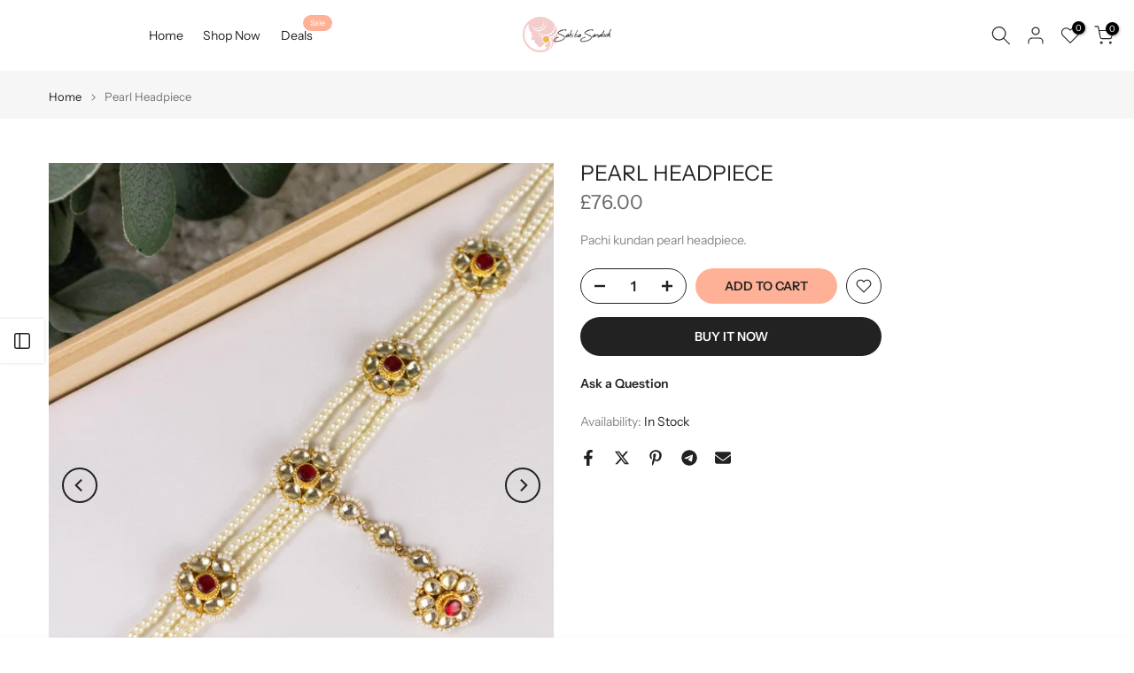

--- FILE ---
content_type: text/html; charset=utf-8
request_url: https://sahibasandook.com/en-gb/products/aaashvi?view=a-configs
body_size: 7070
content:

<div id="theme-configs"><section id="shopify-section-template--16054017949755__main-qv" class="shopify-section t4s-section t4s-section-main t4s-section-main-product t4s_tp_flickity t4s-section-admn-fixed"><link href="//sahibasandook.com/cdn/shop/t/129/assets/pre_flickityt4s.min.css?v=80452565481494416591746575195" rel="stylesheet" type="text/css" media="all" />
  <link href="//sahibasandook.com/cdn/shop/t/129/assets/slider-settings.css?v=46721434436777892401746575195" rel="stylesheet" type="text/css" media="all" />
  <link href="//sahibasandook.com/cdn/shop/t/129/assets/main-product.css?v=58778127646595954411746575195" rel="stylesheet" type="text/css" media="all" />
  <link href="//sahibasandook.com/cdn/shop/t/129/assets/qv-product.css?v=107094605699731225041746575195" rel="stylesheet" type="text/css" media="all" />
  <style>.t4s-drawer[aria-hidden=false] { z-index: 2000; }</style>
  
  <div class="t4s-container- t4s-product-quick-view t4s-product-media__without_thumbnails t4s-product-thumb-size__">
    <div data-product-featured='{"id":"7159342530619", "disableSwatch":false, "media": true,"enableHistoryState": false, "formID": "#product-form-7159342530619template--16054017949755__main-qv", "removeSoldout":false, "changeVariantByImg":false, "isNoPick":false,"hasSoldoutUnavailable":false,"enable_zoom_click_mb":null,"main_click":"null","canMediaGroup":false,"isGrouped":false,"available":true, "customBadge":null, "customBadgeHandle":null,"dateStart":1688941029, "compare_at_price":null,"price":4400, "isPreoder":false, "showFirstMedia":false }' class="t4s-row t4s-row__product is-zoom-type__" data-t4s-zoom-main>
      <div class="t4s-col-md-6 t4s-col-12 t4s-col-item t4s-product__media-wrapper"><link href="//sahibasandook.com/cdn/shop/t/129/assets/slider-settings.css?v=46721434436777892401746575195" rel="stylesheet" type="text/css" media="all" />
            <div class="t4s-row t4s-g-0 t4s-gx-10 t4s-gx-lg-20">
              <div data-product-single-media-group class="t4s-col-12 t4s-col-item">
                <div data-t4s-gallery- data-main-media data-t4s-thumb-true class="t4s-row t4s-g-0 t4s-slide-eff-fade flickityt4s t4s_ratioadapt t4s_position_8 t4s_cover t4s-flicky-slider  t4s-slider-btn-true t4s-slider-btn-style-outline t4s-slider-btn-round t4s-slider-btn-small t4s-slider-btn-cl-dark t4s-slider-btn-vi-always t4s-slider-btn-hidden-mobile-false" data-flickityt4s-js='{"t4sid": "template--16054017949755__main-qv", "status": true, "checkVisibility": false, "cellSelector": "[data-main-slide]:not(.is--media-hide)","isFilter":false,"imagesLoaded": 0,"adaptiveHeight": 1, "contain": 1, "groupCells": "100%", "dragThreshold" : 6, "cellAlign": "left","wrapAround": true,"prevNextButtons": true,"percentPosition": 1,"pageDots": false, "autoPlay" : 0, "pauseAutoPlayOnHover" : true }'><div data-product-single-media-wrapper data-main-slide class="t4s-col-12 t4s-col-item t4s-product__media-item  t4s-product__media-item--variant" data-media-id="23594600235067" data-nt-media-id="template--16054017949755__main-qv-23594600235067" data-media-type="image" data-grname="" data-grpvl="">
	<div data-t4s-gallery--open class="t4s_ratio t4s-product__media is-pswp-disable" style="--aspect-ratioapt:0.79296875;--mw-media:1624px">
		<noscript><img src="//sahibasandook.com/cdn/shop/files/image_e28510e4-cb66-4bed-b040-06684e112e27.jpg?v=1688943510&amp;width=720" alt="" srcset="//sahibasandook.com/cdn/shop/files/image_e28510e4-cb66-4bed-b040-06684e112e27.jpg?v=1688943510&amp;width=288 288w, //sahibasandook.com/cdn/shop/files/image_e28510e4-cb66-4bed-b040-06684e112e27.jpg?v=1688943510&amp;width=576 576w" width="720" height="908" loading="lazy" class="t4s-img-noscript" sizes="(min-width: 1500px) 1500px, (min-width: 750px) calc((100vw - 11.5rem) / 2), calc(100vw - 4rem)"></noscript>
	   <img data-master="//sahibasandook.com/cdn/shop/files/image_e28510e4-cb66-4bed-b040-06684e112e27.jpg?v=1688943510" class="lazyloadt4s t4s-lz--fadeIn" data-src="//sahibasandook.com/cdn/shop/files/image_e28510e4-cb66-4bed-b040-06684e112e27.jpg?v=1688943510&width=1" data-widths="[100,200,400,600,700,800,900,1000,1200,1400,1600]" data-optimumx="2" data-sizes="auto" src="data:image/svg+xml,%3Csvg%20viewBox%3D%220%200%201624%202048%22%20xmlns%3D%22http%3A%2F%2Fwww.w3.org%2F2000%2Fsvg%22%3E%3C%2Fsvg%3E" width="1624" height="2048" alt="">
	   <span class="lazyloadt4s-loader"></span>
	</div>
</div><div data-product-single-media-wrapper data-main-slide class="t4s-col-12 t4s-col-item t4s-product__media-item  t4s-product__media-item--variant" data-media-id="23594600300603" data-nt-media-id="template--16054017949755__main-qv-23594600300603" data-media-type="image" data-grname="" data-grpvl="">
	<div data-t4s-gallery--open class="t4s_ratio t4s-product__media is-pswp-disable" style="--aspect-ratioapt:0.7822265625;--mw-media:1602px">
		<noscript><img src="//sahibasandook.com/cdn/shop/files/image_201c0f5e-1fc2-440b-a470-ecc163128f4d.jpg?v=1688943520&amp;width=720" alt="" srcset="//sahibasandook.com/cdn/shop/files/image_201c0f5e-1fc2-440b-a470-ecc163128f4d.jpg?v=1688943520&amp;width=288 288w, //sahibasandook.com/cdn/shop/files/image_201c0f5e-1fc2-440b-a470-ecc163128f4d.jpg?v=1688943520&amp;width=576 576w" width="720" height="920" loading="lazy" class="t4s-img-noscript" sizes="(min-width: 1500px) 1500px, (min-width: 750px) calc((100vw - 11.5rem) / 2), calc(100vw - 4rem)"></noscript>
	   <img data-master="//sahibasandook.com/cdn/shop/files/image_201c0f5e-1fc2-440b-a470-ecc163128f4d.jpg?v=1688943520" class="lazyloadt4s t4s-lz--fadeIn" data-src="//sahibasandook.com/cdn/shop/files/image_201c0f5e-1fc2-440b-a470-ecc163128f4d.jpg?v=1688943520&width=1" data-widths="[100,200,400,600,700,800,900,1000,1200,1400,1600]" data-optimumx="2" data-sizes="auto" src="data:image/svg+xml,%3Csvg%20viewBox%3D%220%200%201602%202048%22%20xmlns%3D%22http%3A%2F%2Fwww.w3.org%2F2000%2Fsvg%22%3E%3C%2Fsvg%3E" width="1602" height="2048" alt="">
	   <span class="lazyloadt4s-loader"></span>
	</div>
</div><div data-product-single-media-wrapper data-main-slide class="t4s-col-12 t4s-col-item t4s-product__media-item  t4s-product__media-item--variant" data-media-id="23594600333371" data-nt-media-id="template--16054017949755__main-qv-23594600333371" data-media-type="image" data-grname="" data-grpvl="">
	<div data-t4s-gallery--open class="t4s_ratio t4s-product__media is-pswp-disable" style="--aspect-ratioapt:0.77587890625;--mw-media:1589px">
		<noscript><img src="//sahibasandook.com/cdn/shop/files/image_dcaf7922-c830-42b5-958d-4ea3d01a1c6a.jpg?v=1688943528&amp;width=720" alt="" srcset="//sahibasandook.com/cdn/shop/files/image_dcaf7922-c830-42b5-958d-4ea3d01a1c6a.jpg?v=1688943528&amp;width=288 288w, //sahibasandook.com/cdn/shop/files/image_dcaf7922-c830-42b5-958d-4ea3d01a1c6a.jpg?v=1688943528&amp;width=576 576w" width="720" height="928" loading="lazy" class="t4s-img-noscript" sizes="(min-width: 1500px) 1500px, (min-width: 750px) calc((100vw - 11.5rem) / 2), calc(100vw - 4rem)"></noscript>
	   <img data-master="//sahibasandook.com/cdn/shop/files/image_dcaf7922-c830-42b5-958d-4ea3d01a1c6a.jpg?v=1688943528" class="lazyloadt4s t4s-lz--fadeIn" data-src="//sahibasandook.com/cdn/shop/files/image_dcaf7922-c830-42b5-958d-4ea3d01a1c6a.jpg?v=1688943528&width=1" data-widths="[100,200,400,600,700,800,900,1000,1200,1400,1600]" data-optimumx="2" data-sizes="auto" src="data:image/svg+xml,%3Csvg%20viewBox%3D%220%200%201589%202048%22%20xmlns%3D%22http%3A%2F%2Fwww.w3.org%2F2000%2Fsvg%22%3E%3C%2Fsvg%3E" width="1589" height="2048" alt="">
	   <span class="lazyloadt4s-loader"></span>
	</div>
</div></div>
                <div data-product-single-badge data-sort="sale,new,soldout,preOrder,custom" class="t4s-single-product-badge lazyloadt4s t4s-pa t4s-pe-none t4s-op-0" data-rendert4s="css://sahibasandook.com/cdn/shop/t/129/assets/single-pr-badge.css?v=152338222417729493651746575195"></div>
              </div></div></div>
      <div data-t4s-zoom-info class="t4s-col-md-6 t4s-col-12 t4s-col-item t4s-product__info-wrapper t4s-pr">
        <div id="product-zoom-template--16054017949755__main-qv" class="t4s-product__zoom-wrapper"></div>
        <div id="ProductInfo-template--template--16054017949755__main-qv__main" data-t4s-scroll-me class="t4s-product__info-container t4s-op-0 t4s-current-scrollbar"><h1 class="t4s-product__title" style="--title-family:var(--font-family-1);--title-style:uppercase;--title-size:25px;--title-weight:300;--title-line-height:1;--title-spacing:0px;--title-color:#222222;--title-color-hover:#878787;" ><a href="/en-gb/products/aaashvi">Aaashvi</a></h1><div class="t4s-product__price-review" style="--price-size:22px;--price-weight:400;--price-color:#696969;--price-sale-color:#ec0101;">
<div class="t4s-product-price"data-pr-price data-product-price data-saletype="0" >£44.00
</div><a href="#t4s-tab-reviewtemplate--16054017949755__main-qv" class="t4s-product__review t4s-d-inline-block"><div class="t4s-pr_rating t4s-review_pr_other"></div></a></div><style>
                  t4s-product-description{
                    padding-bottom: 10px;
                  }
                  t4s-product-description.is--less .t4s-rl-text{
                    display: block;
                  }
                  t4s-product-description.is--less .t4s-rm-text{
                    display: none;
                  }
                  t4s-product-description .t4s-product__description::after{
                    position: absolute;
                    content:"";
                    left:0;
                    right: 0;
                    bottom:0;
                    height: 20px;
                    background: linear-gradient(to top , rgba(255,255,255,0.5) 60%, transparent 100%);
                    transition: .3s linear;
                    pointer-events: none;
                  }
                  t4s-product-description.is--less .t4s-product__description::after{
                    opacity:0;
                  }
                  t4s-product-description [data-lm-content]{
                    max-height: var(--m-h);
                    overflow:hidden;
                    transition: .3s linear;
                  }
                  t4s-product-description button.is--show{
                    display: block
                  }
                  t4s-product-description .t4s-hidden{
                    display: none;
                  }
                  t4s-product-description button{
                    position: absolute;
                    left:50%;
                    right:0;
                    bottom: 0;
                    transform: translateX(-50%) translateY(50%);
                    width: fit-content;
                  }
                </style><div class="t4s-product-info__item t4s-product__description">
                    <div class="t4s-rte">
                      <p>Lightweight pearl and kundan earrings. </p>
                    </div>
                  </div><script>
                  if (!customElements.get('t4s-product-description')) {
                    class ProductDescription extends HTMLElement{
                      constructor(){
                        super();
                        this.lm_btn = this.querySelector('.t4s-pr-des-rm');
                        this.content = this.querySelector('[data-lm-content]');
                        this.m_h_content = parseInt(this.getAttribute('data-height'));


                        if(!this.lm_btn || !this.content || this.m_h_content < 0 ) return;
                        setTimeout(() => {
                          // console.dir(this.content.scrollHeight);
                          this.lm_btn.classList.toggle('is--show', parseInt(this.content.scrollHeight) > this.m_h_content);
                        },500)
                        this.lm_btn.addEventListener('click',()=>{
                          this.classList.contains('is--less') ? this.content.style.setProperty('--m-h', `${this.m_h_content}px`) : this.content.style.setProperty('--m-h', `${this.content.scrollHeight}px`)
                          this.classList.toggle('is--less');
                        })
                      }
                    }
                    customElements.define('t4s-product-description',ProductDescription);
                  }
                </script><div class="t4s-product-form__variants is-no-pick__false is-payment-btn-true t4s-payment-button t4s-btn-color-dark  is-remove-soldout-false is-btn-full-width__false is-btn-atc-txt-3 is-btn-ck-txt-3 is--fist-ratio-false" style=" --wishlist-color: #222222;--wishlist-hover-color: #878787;--wishlist-active-color: #e81e1e;--compare-color: #222222;--compare-hover-color: #56cfe1;--compare-active-color: #222222;" >
  <div data-callBackVariant id="t4s-callBackVariantproduct-form-7159342530619template--16054017949755__main-qv"><form method="post" action="/en-gb/cart/add" id="product-form-7159342530619template--16054017949755__main-qv" accept-charset="UTF-8" class="t4s-form__product has--form__swatch is--atc-sticky" enctype="multipart/form-data" data-productid="7159342530619" novalidate="novalidate" data-type="add-to-cart-form" data-disable-swatch="false"><input type="hidden" name="form_type" value="product" /><input type="hidden" name="utf8" value="✓" /><link href="//sahibasandook.com/cdn/shop/t/129/assets/swatch.css?v=96909906755977331021746575195" rel="stylesheet" type="text/css" media="all" />
        <select name="id" id="product-select-7159342530619template--16054017949755__main-qv" class="t4s-product__select t4s-d-none"><option value="41355342544955" data-mdid="23594600235067" data-incoming="false" data-inventoryQuantity="1" data-inventoryPolicy="deny" data-nextIncomingDate="" selected="selected">Green</option><option value="41355342577723" data-mdid="23594600333371" data-incoming="false" data-inventoryQuantity="1" data-inventoryPolicy="deny" data-nextIncomingDate="">Blue</option><option value="41355397824571" data-mdid="23594600300603" data-incoming="false" data-inventoryQuantity="1" data-inventoryPolicy="deny" data-nextIncomingDate="">Pink</option></select>

        <div class="t4s-swatch t4s-color-mode__color is-sw-cl__round t4s-color-size__medium t4s-selector-mode__circle"><div data-swatch-option data-id="0" class="t4s-swatch__option is-t4s-style__color is-t4s-name__color is--first-color">
                <h4 class="t4s-swatch__title"><span>Color: <span data-current-value class="t4s-dib t4s-swatch__current">Green</span></span></h4>
                <div data-swatch-list class="t4s-swatch__list"><div data-swatch-item data-tooltip="top" title="Green" class="t4s-swatch__item is-sw__color bg_color_green lazyloadt4s is--selected" data-value="Green">Green</div><div data-swatch-item data-tooltip="top" title="Blue" class="t4s-swatch__item is-sw__color bg_color_blue lazyloadt4s" data-value="Blue">Blue</div><div data-swatch-item data-tooltip="top" title="Pink" class="t4s-swatch__item is-sw__color bg_color_pink lazyloadt4s" data-value="Pink">Pink</div></div>
              </div></div><link href="//sahibasandook.com/cdn/shop/t/129/assets/button-style.css?v=14170491694111950561746575195" rel="stylesheet" type="text/css" media="all" />
      <link href="//sahibasandook.com/cdn/shop/t/129/assets/custom-effect.css?v=95852894293946033061746575195" rel="stylesheet" media="print" onload="this.media='all'"><div class="t4s-product-form__buttons" style="--pr-btn-round:40px;">
        <div class="t4s-d-flex t4s-flex-wrap"><div data-quantity-wrapper class="t4s-quantity-wrapper t4s-product-form__qty">
                <button data-quantity-selector data-decrease-qty type="button" class="t4s-quantity-selector is--minus"><svg focusable="false" class="icon icon--minus" viewBox="0 0 10 2" role="presentation"><path d="M10 0v2H0V0z" fill="currentColor"></path></svg></button>
                <input data-quantity-value type="number" class="t4s-quantity-input" step="1" min="1" max="1" name="quantity" value="1" size="4" pattern="[0-9]*" inputmode="numeric">
                <button data-quantity-selector data-increase-qty type="button" class="t4s-quantity-selector is--plus"><svg focusable="false" class="icon icon--plus" viewBox="0 0 10 10" role="presentation"><path d="M6 4h4v2H6v4H4V6H0V4h4V0h2v4z" fill="currentColor" fill-rule="evenodd"></path></svg></button>
              </div><!-- render t4s_wis_cp.liquid --><a href="/en-gb/products/aaashvi" data-tooltip="top" data-id="7159342530619" rel="nofollow" class="t4s-product-form__btn t4s-pr-wishlist" data-action-wishlist><span class="t4s-svg-pr-icon"><svg viewBox="0 0 24 24"><use xlink:href="#t4s-icon-wis"></use></svg></span><span class="t4s-text-pr">Add to Wishlist</span></a><button data-animation-atc='{ "ani":"t4s-ani-tada","time":6000 }' type="submit" name="add" data-atc-form class="t4s-product-form__submit t4s-btn t4s-btn-base t4s-btn-style-default t4s-btn-color-primary t4s-w-100 t4s-justify-content-center  t4s-btn-effect-sweep-to-bottom t4s-btn-loading__svg"><span class="t4s-btn-atc_text">Add to cart</span>
              <span class="t4s-loading__spinner" hidden>
                <svg width="16" height="16" hidden class="t4s-svg-spinner" focusable="false" role="presentation" viewBox="0 0 66 66" xmlns="http://www.w3.org/2000/svg"><circle class="t4s-path" fill="none" stroke-width="6" cx="33" cy="33" r="30"></circle></svg>
              </span>
            </button></div><div data-shopify="payment-button" class="shopify-payment-button"> <shopify-accelerated-checkout recommended="{&quot;name&quot;:&quot;paypal&quot;,&quot;wallet_params&quot;:{&quot;shopId&quot;:56056184891,&quot;countryCode&quot;:&quot;US&quot;,&quot;merchantName&quot;:&quot;Sahiba Sandook&quot;,&quot;phoneRequired&quot;:false,&quot;companyRequired&quot;:false,&quot;shippingType&quot;:&quot;shipping&quot;,&quot;shopifyPaymentsEnabled&quot;:true,&quot;hasManagedSellingPlanState&quot;:false,&quot;requiresBillingAgreement&quot;:false,&quot;merchantId&quot;:&quot;VH5ZV6GDD7PGJ&quot;,&quot;sdkUrl&quot;:&quot;https://www.paypal.com/sdk/js?components=buttons\u0026commit=false\u0026currency=GBP\u0026locale=en_US\u0026client-id=AbasDhzlU0HbpiStJiN1KRJ_cNJJ7xYBip7JJoMO0GQpLi8ePNgdbLXkC7_KMeyTg8tnAKW4WKrh9qmf\u0026merchant-id=VH5ZV6GDD7PGJ\u0026intent=authorize&quot;}}" fallback="{&quot;name&quot;:&quot;buy_it_now&quot;,&quot;wallet_params&quot;:{}}" access-token="03beba75f715fdd92bbfc2a3f7d76546" buyer-country="GB" buyer-locale="en" buyer-currency="GBP" variant-params="[{&quot;id&quot;:41355342544955,&quot;requiresShipping&quot;:true},{&quot;id&quot;:41355342577723,&quot;requiresShipping&quot;:true},{&quot;id&quot;:41355397824571,&quot;requiresShipping&quot;:true}]" shop-id="56056184891" > <div class="shopify-payment-button__button" role="button" disabled aria-hidden="true" style="background-color: transparent; border: none"> <div class="shopify-payment-button__skeleton">&nbsp;</div> </div> <div class="shopify-payment-button__more-options shopify-payment-button__skeleton" role="button" disabled aria-hidden="true">&nbsp;</div> </shopify-accelerated-checkout> <small id="shopify-buyer-consent" class="hidden" aria-hidden="true" data-consent-type="subscription"> This item is a recurring or deferred purchase. By continuing, I agree to the <span id="shopify-subscription-policy-button">cancellation policy</span> and authorize you to charge my payment method at the prices, frequency and dates listed on this page until my order is fulfilled or I cancel, if permitted. </small> </div><button data-class="t4s-mfp-btn-close-inline" data-id="t4s-pr-popup__notify-stock" data-storageid="notify-stock41355342544955" data-mfp-src data-open-mfp-ajax class="t4s-pr__notify-stock" type="button" data-notify-stock-btn data-variant-id="41355342544955" data-root-url="/en-gb" style="display: none">Notify Me When Available</button></div><input type="hidden" name="product-id" value="7159342530619" /><input type="hidden" name="section-id" value="template--16054017949755__main-qv" /></form><script type="application/json" class="pr_variants_json">[{"id":41355342544955,"title":"Green","option1":"Green","option2":null,"option3":null,"sku":"","requires_shipping":true,"taxable":true,"featured_image":{"id":31298015625275,"product_id":7159342530619,"position":1,"created_at":"2023-07-09T15:58:28-07:00","updated_at":"2023-07-09T15:58:30-07:00","alt":null,"width":1624,"height":2048,"src":"\/\/sahibasandook.com\/cdn\/shop\/files\/image_e28510e4-cb66-4bed-b040-06684e112e27.jpg?v=1688943510","variant_ids":[41355342544955]},"available":true,"name":"Aaashvi - Green","public_title":"Green","options":["Green"],"price":4400,"weight":0,"compare_at_price":null,"inventory_management":"shopify","barcode":null,"featured_media":{"alt":null,"id":23594600235067,"position":1,"preview_image":{"aspect_ratio":0.793,"height":2048,"width":1624,"src":"\/\/sahibasandook.com\/cdn\/shop\/files\/image_e28510e4-cb66-4bed-b040-06684e112e27.jpg?v=1688943510"}},"requires_selling_plan":false,"selling_plan_allocations":[]},{"id":41355342577723,"title":"Blue","option1":"Blue","option2":null,"option3":null,"sku":"","requires_shipping":true,"taxable":true,"featured_image":{"id":31298015723579,"product_id":7159342530619,"position":3,"created_at":"2023-07-09T15:58:47-07:00","updated_at":"2023-07-09T15:58:48-07:00","alt":null,"width":1589,"height":2048,"src":"\/\/sahibasandook.com\/cdn\/shop\/files\/image_dcaf7922-c830-42b5-958d-4ea3d01a1c6a.jpg?v=1688943528","variant_ids":[41355342577723]},"available":true,"name":"Aaashvi - Blue","public_title":"Blue","options":["Blue"],"price":4400,"weight":0,"compare_at_price":null,"inventory_management":"shopify","barcode":null,"featured_media":{"alt":null,"id":23594600333371,"position":3,"preview_image":{"aspect_ratio":0.776,"height":2048,"width":1589,"src":"\/\/sahibasandook.com\/cdn\/shop\/files\/image_dcaf7922-c830-42b5-958d-4ea3d01a1c6a.jpg?v=1688943528"}},"requires_selling_plan":false,"selling_plan_allocations":[]},{"id":41355397824571,"title":"Pink","option1":"Pink","option2":null,"option3":null,"sku":null,"requires_shipping":true,"taxable":true,"featured_image":{"id":31298015690811,"product_id":7159342530619,"position":2,"created_at":"2023-07-09T15:58:38-07:00","updated_at":"2023-07-09T15:58:40-07:00","alt":null,"width":1602,"height":2048,"src":"\/\/sahibasandook.com\/cdn\/shop\/files\/image_201c0f5e-1fc2-440b-a470-ecc163128f4d.jpg?v=1688943520","variant_ids":[41355397824571]},"available":true,"name":"Aaashvi - Pink","public_title":"Pink","options":["Pink"],"price":4400,"weight":0,"compare_at_price":null,"inventory_management":"shopify","barcode":null,"featured_media":{"alt":null,"id":23594600300603,"position":2,"preview_image":{"aspect_ratio":0.782,"height":2048,"width":1602,"src":"\/\/sahibasandook.com\/cdn\/shop\/files\/image_201c0f5e-1fc2-440b-a470-ecc163128f4d.jpg?v=1688943520"}},"requires_selling_plan":false,"selling_plan_allocations":[]}]</script>
      <script type="application/json" class="pr_options_json">[{"name":"Color","position":1,"values":["Green","Blue","Pink"]}]</script><link href="//sahibasandook.com/cdn/shop/t/129/assets/ani-atc.min.css?v=133055140748028101731746575195" rel="stylesheet" media="print" onload="this.media='all'"></div>
</div><div class="t4s-extra-link" ><a class="t4s-ch" data-no-instant rel="nofollow" href="/en-gb/products/aaashvi" data-class="t4s-mfp-btn-close-inline" data-id="t4s-pr-popup__contact" data-storageid="contact_product7159342530619" data-open-mfp-ajax data-style="max-width:570px" data-mfp-src="/en-gb/products/aaashvi/?section_id=ajax_popup" data-phone='true'>Ask a Question</a></div><div class="t4s-product_social-share t4s-text-start" ><link href="//sahibasandook.com/cdn/shop/t/129/assets/icon-social.css?v=76950054417889237641746575195" rel="stylesheet" type="text/css" media="all" />
                  <div class="t4s-product__social t4s-socials-block t4s-setts-color-true social-main-qv-6" style="--cl:#222222;--bg-cl:#56cfe1;--mgb: px;--mgb-mb: px; --bd-radius:0px;"><div class="t4s-socials t4s-socials-style-1 t4s-socials-size-extra_small t4s-setts-color-true t4s-row t4s-gx-md-20 t4s-gy-md-5 t4s-gx-6 t4s-gy-2"><div class="t4s-col-item t4s-col-auto">
     <a title='Share on Facebook' data-no-instant rel="noopener noreferrer nofollow" href="https://www.facebook.com/sharer/sharer.php?u=https://sahibasandook.com/en-gb/products/aaashvi" target="_blank" class="facebook" data-tooltip="top"><svg class=" t4s-icon-facebook" role="presentation" viewBox="0 0 320 512"><path d="M279.14 288l14.22-92.66h-88.91v-60.13c0-25.35 12.42-50.06 52.24-50.06h40.42V6.26S260.43 0 225.36 0c-73.22 0-121.08 44.38-121.08 124.72v70.62H22.89V288h81.39v224h100.17V288z"/></svg></a>
    </div><div class="t4s-col-item t4s-col-auto">
        <a title='Share on Twitter' data-no-instant rel="noopener noreferrer nofollow" href="http://twitter.com/share?text=Aaashvi&amp;url=https://sahibasandook.com/en-gb/products/aaashvi" target="_blank" class="twitter" data-tooltip="top"><svg class=" t4s-icon-twitter" role="presentation" viewBox="0 0 512 512"><path d="M389.2 48h70.6L305.6 224.2 487 464H345L233.7 318.6 106.5 464H35.8L200.7 275.5 26.8 48H172.4L272.9 180.9 389.2 48zM364.4 421.8h39.1L151.1 88h-42L364.4 421.8z"/></svg></a>
      </div><div class="t4s-col-item t4s-col-auto">
          <a title='Share on Pinterest' data-no-instant rel="noopener noreferrer nofollow" href="http://pinterest.com/pin/create/button/?url=https://sahibasandook.com/en-gb/products/aaashvi&amp;media=http://sahibasandook.com/cdn/shop/files/image_e28510e4-cb66-4bed-b040-06684e112e27.jpg?crop=center&height=1024&v=1688943510&width=1024&amp;description=Aaashvi" target="_blank" class="pinterest" data-tooltip="top"><svg class=" t4s-icon-pinterest" role="presentation" viewBox="0 0 384 512"><path d="M204 6.5C101.4 6.5 0 74.9 0 185.6 0 256 39.6 296 63.6 296c9.9 0 15.6-27.6 15.6-35.4 0-9.3-23.7-29.1-23.7-67.8 0-80.4 61.2-137.4 140.4-137.4 68.1 0 118.5 38.7 118.5 109.8 0 53.1-21.3 152.7-90.3 152.7-24.9 0-46.2-18-46.2-43.8 0-37.8 26.4-74.4 26.4-113.4 0-66.2-93.9-54.2-93.9 25.8 0 16.8 2.1 35.4 9.6 50.7-13.8 59.4-42 147.9-42 209.1 0 18.9 2.7 37.5 4.5 56.4 3.4 3.8 1.7 3.4 6.9 1.5 50.4-69 48.6-82.5 71.4-172.8 12.3 23.4 44.1 36 69.3 36 106.2 0 153.9-103.5 153.9-196.8C384 71.3 298.2 6.5 204 6.5z"/></svg></a>
        </div><div class="t4s-col-item t4s-col-auto">
          <a title='Share on Telegram' data-no-instant rel="nofollow" target="_blank" class="telegram" href="https://telegram.me/share/url?url=https://sahibasandook.com/en-gb/products/aaashvi" data-tooltip="top"><svg class=" t4s-icon-telegram" role="presentation" viewBox="0 0 496 512"><path d="M248,8C111.033,8,0,119.033,0,256S111.033,504,248,504,496,392.967,496,256,384.967,8,248,8ZM362.952,176.66c-3.732,39.215-19.881,134.378-28.1,178.3-3.476,18.584-10.322,24.816-16.948,25.425-14.4,1.326-25.338-9.517-39.287-18.661-21.827-14.308-34.158-23.215-55.346-37.177-24.485-16.135-8.612-25,5.342-39.5,3.652-3.793,67.107-61.51,68.335-66.746.153-.655.3-3.1-1.154-4.384s-3.59-.849-5.135-.5q-3.283.746-104.608,69.142-14.845,10.194-26.894,9.934c-8.855-.191-25.888-5.006-38.551-9.123-15.531-5.048-27.875-7.717-26.8-16.291q.84-6.7,18.45-13.7,108.446-47.248,144.628-62.3c68.872-28.647,83.183-33.623,92.511-33.789,2.052-.034,6.639.474,9.61,2.885a10.452,10.452,0,0,1,3.53,6.716A43.765,43.765,0,0,1,362.952,176.66Z"/></svg></a>
        </div><div class="t4s-col-item t4s-col-auto">
          <a title='Share on Email' data-no-instant rel="noopener noreferrer nofollow" href="mailto:?subject=Aaashvi&amp;body=https://sahibasandook.com/en-gb/products/aaashvi" target="_blank" class="email" data-tooltip="top"><svg class=" t4s-icon-mail" role="presentation" viewBox="0 0 512 512"><path d="M464 64C490.5 64 512 85.49 512 112C512 127.1 504.9 141.3 492.8 150.4L275.2 313.6C263.8 322.1 248.2 322.1 236.8 313.6L19.2 150.4C7.113 141.3 0 127.1 0 112C0 85.49 21.49 64 48 64H464zM217.6 339.2C240.4 356.3 271.6 356.3 294.4 339.2L512 176V384C512 419.3 483.3 448 448 448H64C28.65 448 0 419.3 0 384V176L217.6 339.2z"/></svg></a>
        </div></div>

</div></div></div>
      </div>
    </div> 
  </div></section><section id="shopify-section-template--16054017949755__main-qs" class="shopify-section t4s-section t4s-section-main t4s-section-main-product t4s-section-admn-fixed"><link href="//sahibasandook.com/cdn/shop/t/129/assets/qs-product.css?v=28443009901869432391746575195" rel="stylesheet" type="text/css" media="all" />

<div class="t4s-product-quick-shop" data-product-featured='{"id":"7159342530619", "isQuickShopForm": true, "disableSwatch":false, "media": true,"enableHistoryState": false, "formID": "#product-form-7159342530619template--16054017949755__main-qs", "removeSoldout":false, "changeVariantByImg":false, "isNoPick":false,"hasSoldoutUnavailable":false,"enable_zoom_click_mb":false,"main_click":"none","canMediaGroup":false,"isGrouped":false,"hasIsotope":false,"available":true, "customBadge":null, "customBadgeHandle":null,"dateStart":1688941029, "compare_at_price":null,"price":4400, "isPreoder":false }'>
    <div class="t4s-product-qs-inner"><h1 class="t4s-product-qs__title" style="--title-family:var(--font-family-1);--title-style:none;--title-size:16px;--title-weight:600;--title-line-height:1;--title-spacing:0px;--title-color:#222222;--title-color-hover:#56cfe1;" ><a href="/en-gb/products/aaashvi">Aaashvi</a></h1><div class="t4s-product-qs__price" style="--price-size:22px;--price-weight:400;--price-color:#696969;--price-sale-color:#ec0101;">
<div class="t4s-product-price"data-pr-price data-product-price data-saletype="2" >£44.00
</div></div><div class="t4s-product-form__variants is-no-pick__false is-payment-btn-true t4s-payment-button t4s-btn-color-dark  is-remove-soldout-false is-btn-full-width__ is-btn-atc-txt-3 is-btn-ck-txt-3 is--fist-ratio-true" style=";--fit-ratio-img:0.79296875; --wishlist-color: #222222;--wishlist-hover-color: #56cfe1;--wishlist-active-color: #e81e1e;--compare-color: #222222;--compare-hover-color: #56cfe1;--compare-active-color: #222222;" >
  <div data-callBackVariant id="t4s-callBackVariantproduct-form-7159342530619template--16054017949755__main-qs"><form method="post" action="/en-gb/cart/add" id="product-form-7159342530619template--16054017949755__main-qs" accept-charset="UTF-8" class="t4s-form__product has--form__swatch is--atc-sticky" enctype="multipart/form-data" data-productid="7159342530619" novalidate="novalidate" data-type="add-to-cart-form" data-disable-swatch="false"><input type="hidden" name="form_type" value="product" /><input type="hidden" name="utf8" value="✓" /><link href="//sahibasandook.com/cdn/shop/t/129/assets/swatch.css?v=96909906755977331021746575195" rel="stylesheet" type="text/css" media="all" />
        <select name="id" id="product-select-7159342530619template--16054017949755__main-qs" class="t4s-product__select t4s-d-none"><option value="41355342544955" data-mdid="23594600235067" data-incoming="false" data-inventoryQuantity="1" data-inventoryPolicy="deny" data-nextIncomingDate="" selected="selected">Green</option><option value="41355342577723" data-mdid="23594600333371" data-incoming="false" data-inventoryQuantity="1" data-inventoryPolicy="deny" data-nextIncomingDate="">Blue</option><option value="41355397824571" data-mdid="23594600300603" data-incoming="false" data-inventoryQuantity="1" data-inventoryPolicy="deny" data-nextIncomingDate="">Pink</option></select>

        <div class="t4s-swatch t4s-color-mode__variant_image t4s-color-size__large t4s-selector-mode__block"><div data-swatch-option data-id="0" class="t4s-swatch__option is-t4s-style__color is-t4s-name__color is--first-color">
                <h4 class="t4s-swatch__title"><span>Color: <span data-current-value class="t4s-dib t4s-swatch__current">Green</span></span></h4>
                <div data-swatch-list class="t4s-swatch__list"><div data-swatch-item data-tooltip="top" title="Green" class="t4s-swatch__item is-sw__color bg_color_green lazyloadt4s is--selected" data-value="Green">Green</div><div data-swatch-item data-tooltip="top" title="Blue" class="t4s-swatch__item is-sw__color bg_color_blue lazyloadt4s" data-value="Blue">Blue</div><div data-swatch-item data-tooltip="top" title="Pink" class="t4s-swatch__item is-sw__color bg_color_pink lazyloadt4s" data-value="Pink">Pink</div></div>
              </div></div><link href="//sahibasandook.com/cdn/shop/t/129/assets/button-style.css?v=14170491694111950561746575195" rel="stylesheet" type="text/css" media="all" />
      <link href="//sahibasandook.com/cdn/shop/t/129/assets/custom-effect.css?v=95852894293946033061746575195" rel="stylesheet" media="print" onload="this.media='all'"><div class="t4s-product-form__buttons" style="--pr-btn-round:40px;">
        <div class="t4s-d-flex t4s-flex-wrap"><div data-quantity-wrapper class="t4s-quantity-wrapper t4s-product-form__qty">
                <button data-quantity-selector data-decrease-qty type="button" class="t4s-quantity-selector is--minus"><svg focusable="false" class="icon icon--minus" viewBox="0 0 10 2" role="presentation"><path d="M10 0v2H0V0z" fill="currentColor"></path></svg></button>
                <input data-quantity-value type="number" class="t4s-quantity-input" step="1" min="1" max="1" name="quantity" value="1" size="4" pattern="[0-9]*" inputmode="numeric">
                <button data-quantity-selector data-increase-qty type="button" class="t4s-quantity-selector is--plus"><svg focusable="false" class="icon icon--plus" viewBox="0 0 10 10" role="presentation"><path d="M6 4h4v2H6v4H4V6H0V4h4V0h2v4z" fill="currentColor" fill-rule="evenodd"></path></svg></button>
              </div><!-- render t4s_wis_cp.liquid --><a href="/en-gb/products/aaashvi" data-tooltip="top" data-id="7159342530619" rel="nofollow" class="t4s-product-form__btn t4s-pr-wishlist" data-action-wishlist><span class="t4s-svg-pr-icon"><svg viewBox="0 0 24 24"><use xlink:href="#t4s-icon-wis"></use></svg></span><span class="t4s-text-pr">Add to Wishlist</span></a><button data-animation-atc='{ "ani":"t4s-ani-shake","time":3000 }' type="submit" name="add" data-atc-form class="t4s-product-form__submit t4s-btn t4s-btn-base t4s-btn-style-default t4s-btn-color-primary t4s-w-100 t4s-justify-content-center  t4s-btn-effect-sweep-to-top t4s-btn-loading__svg"><span class="t4s-btn-atc_text">Add to cart</span>
              <span class="t4s-loading__spinner" hidden>
                <svg width="16" height="16" hidden class="t4s-svg-spinner" focusable="false" role="presentation" viewBox="0 0 66 66" xmlns="http://www.w3.org/2000/svg"><circle class="t4s-path" fill="none" stroke-width="6" cx="33" cy="33" r="30"></circle></svg>
              </span>
            </button></div><div data-shopify="payment-button" class="shopify-payment-button"> <shopify-accelerated-checkout recommended="{&quot;name&quot;:&quot;paypal&quot;,&quot;wallet_params&quot;:{&quot;shopId&quot;:56056184891,&quot;countryCode&quot;:&quot;US&quot;,&quot;merchantName&quot;:&quot;Sahiba Sandook&quot;,&quot;phoneRequired&quot;:false,&quot;companyRequired&quot;:false,&quot;shippingType&quot;:&quot;shipping&quot;,&quot;shopifyPaymentsEnabled&quot;:true,&quot;hasManagedSellingPlanState&quot;:false,&quot;requiresBillingAgreement&quot;:false,&quot;merchantId&quot;:&quot;VH5ZV6GDD7PGJ&quot;,&quot;sdkUrl&quot;:&quot;https://www.paypal.com/sdk/js?components=buttons\u0026commit=false\u0026currency=GBP\u0026locale=en_US\u0026client-id=AbasDhzlU0HbpiStJiN1KRJ_cNJJ7xYBip7JJoMO0GQpLi8ePNgdbLXkC7_KMeyTg8tnAKW4WKrh9qmf\u0026merchant-id=VH5ZV6GDD7PGJ\u0026intent=authorize&quot;}}" fallback="{&quot;name&quot;:&quot;buy_it_now&quot;,&quot;wallet_params&quot;:{}}" access-token="03beba75f715fdd92bbfc2a3f7d76546" buyer-country="GB" buyer-locale="en" buyer-currency="GBP" variant-params="[{&quot;id&quot;:41355342544955,&quot;requiresShipping&quot;:true},{&quot;id&quot;:41355342577723,&quot;requiresShipping&quot;:true},{&quot;id&quot;:41355397824571,&quot;requiresShipping&quot;:true}]" shop-id="56056184891" > <div class="shopify-payment-button__button" role="button" disabled aria-hidden="true" style="background-color: transparent; border: none"> <div class="shopify-payment-button__skeleton">&nbsp;</div> </div> <div class="shopify-payment-button__more-options shopify-payment-button__skeleton" role="button" disabled aria-hidden="true">&nbsp;</div> </shopify-accelerated-checkout> <small id="shopify-buyer-consent" class="hidden" aria-hidden="true" data-consent-type="subscription"> This item is a recurring or deferred purchase. By continuing, I agree to the <span id="shopify-subscription-policy-button">cancellation policy</span> and authorize you to charge my payment method at the prices, frequency and dates listed on this page until my order is fulfilled or I cancel, if permitted. </small> </div><button data-class="t4s-mfp-btn-close-inline" data-id="t4s-pr-popup__notify-stock" data-storageid="notify-stock41355342544955" data-mfp-src data-open-mfp-ajax class="t4s-pr__notify-stock" type="button" data-notify-stock-btn data-variant-id="41355342544955" data-root-url="/en-gb" style="display: none">Notify Me When Available</button></div><input type="hidden" name="product-id" value="7159342530619" /><input type="hidden" name="section-id" value="template--16054017949755__main-qs" /></form><script type="application/json" class="pr_variants_json">[{"id":41355342544955,"title":"Green","option1":"Green","option2":null,"option3":null,"sku":"","requires_shipping":true,"taxable":true,"featured_image":{"id":31298015625275,"product_id":7159342530619,"position":1,"created_at":"2023-07-09T15:58:28-07:00","updated_at":"2023-07-09T15:58:30-07:00","alt":null,"width":1624,"height":2048,"src":"\/\/sahibasandook.com\/cdn\/shop\/files\/image_e28510e4-cb66-4bed-b040-06684e112e27.jpg?v=1688943510","variant_ids":[41355342544955]},"available":true,"name":"Aaashvi - Green","public_title":"Green","options":["Green"],"price":4400,"weight":0,"compare_at_price":null,"inventory_management":"shopify","barcode":null,"featured_media":{"alt":null,"id":23594600235067,"position":1,"preview_image":{"aspect_ratio":0.793,"height":2048,"width":1624,"src":"\/\/sahibasandook.com\/cdn\/shop\/files\/image_e28510e4-cb66-4bed-b040-06684e112e27.jpg?v=1688943510"}},"requires_selling_plan":false,"selling_plan_allocations":[]},{"id":41355342577723,"title":"Blue","option1":"Blue","option2":null,"option3":null,"sku":"","requires_shipping":true,"taxable":true,"featured_image":{"id":31298015723579,"product_id":7159342530619,"position":3,"created_at":"2023-07-09T15:58:47-07:00","updated_at":"2023-07-09T15:58:48-07:00","alt":null,"width":1589,"height":2048,"src":"\/\/sahibasandook.com\/cdn\/shop\/files\/image_dcaf7922-c830-42b5-958d-4ea3d01a1c6a.jpg?v=1688943528","variant_ids":[41355342577723]},"available":true,"name":"Aaashvi - Blue","public_title":"Blue","options":["Blue"],"price":4400,"weight":0,"compare_at_price":null,"inventory_management":"shopify","barcode":null,"featured_media":{"alt":null,"id":23594600333371,"position":3,"preview_image":{"aspect_ratio":0.776,"height":2048,"width":1589,"src":"\/\/sahibasandook.com\/cdn\/shop\/files\/image_dcaf7922-c830-42b5-958d-4ea3d01a1c6a.jpg?v=1688943528"}},"requires_selling_plan":false,"selling_plan_allocations":[]},{"id":41355397824571,"title":"Pink","option1":"Pink","option2":null,"option3":null,"sku":null,"requires_shipping":true,"taxable":true,"featured_image":{"id":31298015690811,"product_id":7159342530619,"position":2,"created_at":"2023-07-09T15:58:38-07:00","updated_at":"2023-07-09T15:58:40-07:00","alt":null,"width":1602,"height":2048,"src":"\/\/sahibasandook.com\/cdn\/shop\/files\/image_201c0f5e-1fc2-440b-a470-ecc163128f4d.jpg?v=1688943520","variant_ids":[41355397824571]},"available":true,"name":"Aaashvi - Pink","public_title":"Pink","options":["Pink"],"price":4400,"weight":0,"compare_at_price":null,"inventory_management":"shopify","barcode":null,"featured_media":{"alt":null,"id":23594600300603,"position":2,"preview_image":{"aspect_ratio":0.782,"height":2048,"width":1602,"src":"\/\/sahibasandook.com\/cdn\/shop\/files\/image_201c0f5e-1fc2-440b-a470-ecc163128f4d.jpg?v=1688943520"}},"requires_selling_plan":false,"selling_plan_allocations":[]}]</script>
      <script type="application/json" class="pr_options_json">[{"name":"Color","position":1,"values":["Green","Blue","Pink"]}]</script><link href="//sahibasandook.com/cdn/shop/t/129/assets/ani-atc.min.css?v=133055140748028101731746575195" rel="stylesheet" media="print" onload="this.media='all'"></div>
</div></div>
</div></section></div>


--- FILE ---
content_type: text/html; charset=utf-8
request_url: https://sahibasandook.com/en-gb/search/?type=product&options%5Bunavailable_products%5D=last&options%5Bprefix%5D=none&q=vendor%3ASahiba+Sandook%20-id%3A6955993956411&section_id=template--16054018015291__product-recommendations
body_size: 3876
content:
<div id="shopify-section-template--16054018015291__product-recommendations" class="shopify-section t4s-section id_product-recommendations"><!-- sections/product-recommendation.liquid --><div class="t4s-section-inner t4s_nt_se_template--16054018015291__product-recommendations t4s_se_template--16054018015291__product-recommendations t4s-container-wrap "   style="--bg-color: ;--bg-gradient: ;--border-cl: ;--mg-top: 75px;--mg-right: auto;--mg-bottom: 50px;--mg-left:auto;--pd-top: ;--pd-right: ;--pd-bottom: ;--pd-left: ;--mgtb-top: 75px;--mgtb-right: auto;--mgtb-bottom: 50px;--mgtb-left: auto;--pdtb-top: ;--pdtb-right: ;--pdtb-bottom: ;--pdtb-left: ;--mgmb-top: 75px;--mgmb-right: auto;--mgmb-bottom: 30px;--mgmb-left: auto;--pdmb-top: ;--pdmb-right: ;--pdmb-bottom: ;--pdmb-left: ;" ><div class="t4s-container"><link href="//sahibasandook.com/cdn/shop/t/129/assets/top-head.css?v=2445928691609596931746575195" rel="stylesheet" type="text/css" media="all" />
	<div timeline hdt-reveal="slide-in" class="t4s-top-heading t4s_des_title_1 t4s-text-center " style="--heading-height: px;--tophead_mb: 30px;--tophead_mt: px;"><div class="heading-testimonials-star ">
				
				<h3 class="t4s-section-title t4s-title"><span>You may also like</span></h3>
			</div></div><div data-t4s-resizeobserver class="t4s-flicky-slider t4s_box_pr_slider t4s-products t4s-text-default t4s_rationt t4s_position_8 t4s_nt_cover t4s-slider-btn-style-outline t4s-slider-btn-round t4s-slider-btn-small t4s-slider-btn-cl-dark t4s-slider-btn-vi-1 t4s-slider-btn-hidden-mobile-true   t4s-row t4s-row-cols-lg-4 t4s-row-cols-md-2 t4s-row-cols-2 t4s-gx-md-30 t4s-gy-md-30 t4s-gx-10 t4s-gy-10 flickityt4s flickityt4s-later" data-flickityt4s-js='{"setPrevNextButtons":true,"arrowIcon":"1","imagesLoaded": 0,"adaptiveHeight": 0, "contain": 1, "groupCells": "100%", "dragThreshold" : 5, "cellAlign": "left","wrapAround": true,"prevNextButtons": true,"percentPosition": 1,"pageDots": false, "autoPlay" : 0, "pauseAutoPlayOnHover" : true }' style="--space-dots: 10px;--flickity-btn-pos: 30px;--flickity-btn-pos-mb: 10px;"><div class="t4s-product t4s-pr-grid t4s-pr-style1 t4s-pr-7244550864955  t4s-col-item" data-product-options='{ "id":"7244550864955","cusQty":"1","available":true, "handle":"ishq", "isDefault": false, "VariantFirstID": 41676351143995, "customBadge":null, "customBadgeHandle":null,"dateStart":1711239803, "compare_at_price":null,"price":6900, "isPreoder":false,"isExternal":false,"image2":"\/\/sahibasandook.com\/cdn\/shop\/files\/ACABD380-6658-43ED-9C2A-751637CE9E03.jpg?v=1711239906\u0026width=1","alt":"Ishq","isGrouped":false,"maxQuantity":9999 }'>
  <div class="t4s-product-wrapper" timeline hdt-reveal="slide-in">
    <div data-cacl-slide class="t4s-product-inner t4s-pr t4s-oh"><div class="t4s-product-img t4s_ratio" data-style="--aspect-ratioapt: 0.75">
    <img data-pr-img class="t4s-product-main-img lazyloadt4s" loading="lazy" src="[data-uri]" data-src="//sahibasandook.com/cdn/shop/files/051CDE02-1F38-47EA-88FB-A0F8A4ECC7AB.jpg?v=1711239907&width=1" data-widths="[100,200,330,400,500,600,700,800,900]" data-optimumx="2" data-sizes="auto" width="3024" height="4032" alt="Ishq">
    <span class="lazyloadt4s-loader"></span>
    <div data-replace-img2></div>
    <noscript><img class="t4s-product-main-img" loading="lazy" src="//sahibasandook.com/cdn/shop/files/051CDE02-1F38-47EA-88FB-A0F8A4ECC7AB.jpg?v=1711239907&width=600"  alt="Ishq"></noscript>
</div>
<div data-product-badge data-sort="sale,new,soldout,preOrder,custom" class="t4s-product-badge"></div>
      <div class="t4s-product-btns">
         <div data-replace-quickview></div>
         <div data-replace-atc data-has-qty></div>
      </div>
      <div class="t4s-product-btns2"><div data-replace-wishlist data-tooltip="right"></div><div data-replace-compare data-tooltip="right"></div>
      </div><a data-pr-href class="t4s-full-width-link" href="/en-gb/products/ishq?_pos=1&_sid=fba4856c0&_ss=r"></a>
    </div>
    <div class="t4s-product-info">
      <div class="t4s-product-info__inner"><h3 class="t4s-product-title"><a data-pr-href href="/en-gb/products/ishq?_pos=1&_sid=fba4856c0&_ss=r">Ishq</a></h3><div class="t4s-product-price"data-pr-price>£69.00
</div><div class="t4s-product-colors" data-color-options='{ "color_count":2, "color_variants":["White","Navy"],"colors_swatch":[null,null],"images_swatch":[null,null], "color_variants_avai":["Navy"], "color_variants_handle":["white","navy"], "img_variants":["\/\/sahibasandook.com\/cdn\/shop\/files\/051CDE02-1F38-47EA-88FB-A0F8A4ECC7AB.jpg?v=1711239907","\/\/sahibasandook.com\/cdn\/shop\/files\/ACABD380-6658-43ED-9C2A-751637CE9E03.jpg?v=1711239906"], "id_variants":[41676351143995,41676351176763], "img_ratios":[0.75,0.75], "img_options":["White","Navy"] }'><span class="t4s-pr-color__item"><span class="t4s-pr-color__value bg_color_ntloading"></span></span><span class="t4s-pr-color__item"><span class="t4s-pr-color__value bg_color_ntloading"></span></span><span class="t4s-pr-color__item"><span class="t4s-pr-color__value bg_color_ntloading"></span></span></div></div>
    </div>
  </div></div><div class="t4s-product t4s-pr-grid t4s-pr-style1 t4s-pr-7239700512827  t4s-col-item" data-product-options='{ "id":"7239700512827","cusQty":"1","available":true, "handle":"aarvi", "isDefault": false, "VariantFirstID": 41647439183931, "customBadge":null, "customBadgeHandle":null,"dateStart":1709329192, "compare_at_price":null,"price":5600, "isPreoder":false,"isExternal":false,"image2":"\/\/sahibasandook.com\/cdn\/shop\/files\/F47542F4-E771-4BF3-978A-55B10E542A79.jpg?v=1709329646\u0026width=1","alt":"Aarvi","isGrouped":false,"maxQuantity":9999 }'>
  <div class="t4s-product-wrapper" timeline hdt-reveal="slide-in">
    <div data-cacl-slide class="t4s-product-inner t4s-pr t4s-oh"><div class="t4s-product-img t4s_ratio" data-style="--aspect-ratioapt: 0.75">
    <img data-pr-img class="t4s-product-main-img lazyloadt4s" loading="lazy" src="[data-uri]" data-src="//sahibasandook.com/cdn/shop/files/5BC3CF34-5064-4C1C-8D23-10CA7F2D0DF0.jpg?v=1709329644&width=1" data-widths="[100,200,330,400,500,600,700,800,900]" data-optimumx="2" data-sizes="auto" width="3024" height="4032" alt="Aarvi">
    <span class="lazyloadt4s-loader"></span>
    <div data-replace-img2></div>
    <noscript><img class="t4s-product-main-img" loading="lazy" src="//sahibasandook.com/cdn/shop/files/5BC3CF34-5064-4C1C-8D23-10CA7F2D0DF0.jpg?v=1709329644&width=600"  alt="Aarvi"></noscript>
</div>
<div data-product-badge data-sort="sale,new,soldout,preOrder,custom" class="t4s-product-badge"></div>
      <div class="t4s-product-btns">
         <div data-replace-quickview></div>
         <div data-replace-atc data-has-qty></div>
      </div>
      <div class="t4s-product-btns2"><div data-replace-wishlist data-tooltip="right"></div><div data-replace-compare data-tooltip="right"></div>
      </div><a data-pr-href class="t4s-full-width-link" href="/en-gb/products/aarvi?_pos=2&_sid=fba4856c0&_ss=r"></a>
    </div>
    <div class="t4s-product-info">
      <div class="t4s-product-info__inner"><h3 class="t4s-product-title"><a data-pr-href href="/en-gb/products/aarvi?_pos=2&_sid=fba4856c0&_ss=r">Aarvi</a></h3><div class="t4s-product-price"data-pr-price>£56.00
</div><div class="t4s-product-colors" data-color-options='{ "color_count":3, "color_variants":["Ruby","Pink","Green"],"colors_swatch":[null,null,null],"images_swatch":[null,null,null], "color_variants_avai":["Pink","Green"], "color_variants_handle":["ruby","pink","green"], "img_variants":["\/\/sahibasandook.com\/cdn\/shop\/files\/F47542F4-E771-4BF3-978A-55B10E542A79.jpg?v=1709329646","\/\/sahibasandook.com\/cdn\/shop\/files\/5BC3CF34-5064-4C1C-8D23-10CA7F2D0DF0.jpg?v=1709329644","\/\/sahibasandook.com\/cdn\/shop\/files\/293FDF8D-65E7-4DB1-8AF5-C6FE458B86A6.jpg?v=1709329645"], "id_variants":[41647439183931,41647439216699,41647439249467], "img_ratios":[0.75,0.75,0.75], "img_options":["Ruby","Pink","Green"] }'><span class="t4s-pr-color__item"><span class="t4s-pr-color__value bg_color_ntloading"></span></span><span class="t4s-pr-color__item"><span class="t4s-pr-color__value bg_color_ntloading"></span></span><span class="t4s-pr-color__item"><span class="t4s-pr-color__value bg_color_ntloading"></span></span></div></div>
    </div>
  </div></div><div class="t4s-product t4s-pr-grid t4s-pr-style1 t4s-pr-7146383278139  t4s-col-item" data-product-options='{ "id":"7146383278139","cusQty":"1","available":true, "handle":"aalani", "isDefault": true, "VariantFirstID": 41294528610363, "customBadge":null, "customBadgeHandle":null,"dateStart":1687832447, "compare_at_price":null,"price":13400, "isPreoder":false,"isExternal":false,"image2":"\/\/sahibasandook.com\/cdn\/shop\/files\/772D13DA-2A8E-4D43-B45D-6EBE86F57E65.jpg?v=1709752369\u0026width=1","alt":"Haneet","isGrouped":false,"maxQuantity":1 }'>
  <div class="t4s-product-wrapper" timeline hdt-reveal="slide-in">
    <div data-cacl-slide class="t4s-product-inner t4s-pr t4s-oh"><div class="t4s-product-img t4s_ratio" data-style="--aspect-ratioapt: 0.75">
    <img data-pr-img class="t4s-product-main-img lazyloadt4s" loading="lazy" src="[data-uri]" data-src="//sahibasandook.com/cdn/shop/files/C5B371DA-982E-4745-AA5E-53423E36D64A.jpg?v=1709752369&width=1" data-widths="[100,200,330,400,500,600,700,800,900]" data-optimumx="2" data-sizes="auto" width="3024" height="4032" alt="Haneet">
    <span class="lazyloadt4s-loader"></span>
    <div data-replace-img2></div>
    <noscript><img class="t4s-product-main-img" loading="lazy" src="//sahibasandook.com/cdn/shop/files/C5B371DA-982E-4745-AA5E-53423E36D64A.jpg?v=1709752369&width=600"  alt="Haneet"></noscript>
</div>
<div data-product-badge data-sort="sale,new,soldout,preOrder,custom" class="t4s-product-badge"></div>
      <div class="t4s-product-btns">
         <div data-replace-quickview></div>
         <div data-replace-atc data-has-qty></div>
      </div>
      <div class="t4s-product-btns2"><div data-replace-wishlist data-tooltip="right"></div><div data-replace-compare data-tooltip="right"></div>
      </div><a data-pr-href class="t4s-full-width-link" href="/en-gb/products/aalani?_pos=3&_sid=fba4856c0&_ss=r"></a>
    </div>
    <div class="t4s-product-info">
      <div class="t4s-product-info__inner"><h3 class="t4s-product-title"><a data-pr-href href="/en-gb/products/aalani?_pos=3&_sid=fba4856c0&_ss=r">Haneet</a></h3><div class="t4s-product-price"data-pr-price>£134.00
</div></div>
    </div>
  </div></div><div class="t4s-product t4s-pr-grid t4s-pr-style1 t4s-pr-7244549521467  t4s-col-item" data-product-options='{ "id":"7244549521467","cusQty":"1","available":true, "handle":"jasmeen-1", "isDefault": true, "VariantFirstID": 41676332564539, "customBadge":null, "customBadgeHandle":null,"dateStart":1711236221, "compare_at_price":null,"price":14500, "isPreoder":false,"isExternal":false,"image2":"\/\/sahibasandook.com\/cdn\/shop\/files\/72CBC012-9BAD-45E5-9F5C-3A1956C7C9B0.jpg?v=1711236526\u0026width=1","alt":"Jasmeen","isGrouped":false,"maxQuantity":1 }'>
  <div class="t4s-product-wrapper" timeline hdt-reveal="slide-in">
    <div data-cacl-slide class="t4s-product-inner t4s-pr t4s-oh"><div class="t4s-product-img t4s_ratio" data-style="--aspect-ratioapt: 0.75">
    <img data-pr-img class="t4s-product-main-img lazyloadt4s" loading="lazy" src="[data-uri]" data-src="//sahibasandook.com/cdn/shop/files/495B6DB0-3EA0-45EF-BF3D-9D3785D7E7D6.jpg?v=1711236526&width=1" data-widths="[100,200,330,400,500,600,700,800,900]" data-optimumx="2" data-sizes="auto" width="4284" height="5712" alt="Jasmeen">
    <span class="lazyloadt4s-loader"></span>
    <div data-replace-img2></div>
    <noscript><img class="t4s-product-main-img" loading="lazy" src="//sahibasandook.com/cdn/shop/files/495B6DB0-3EA0-45EF-BF3D-9D3785D7E7D6.jpg?v=1711236526&width=600"  alt="Jasmeen"></noscript>
</div>
<div data-product-badge data-sort="sale,new,soldout,preOrder,custom" class="t4s-product-badge"></div>
      <div class="t4s-product-btns">
         <div data-replace-quickview></div>
         <div data-replace-atc data-has-qty></div>
      </div>
      <div class="t4s-product-btns2"><div data-replace-wishlist data-tooltip="right"></div><div data-replace-compare data-tooltip="right"></div>
      </div><a data-pr-href class="t4s-full-width-link" href="/en-gb/products/jasmeen-1?_pos=4&_sid=fba4856c0&_ss=r"></a>
    </div>
    <div class="t4s-product-info">
      <div class="t4s-product-info__inner"><h3 class="t4s-product-title"><a data-pr-href href="/en-gb/products/jasmeen-1?_pos=4&_sid=fba4856c0&_ss=r">Jasmeen</a></h3><div class="t4s-product-price"data-pr-price>£145.00
</div></div>
    </div>
  </div></div><div class="t4s-product t4s-pr-grid t4s-pr-style1 t4s-pr-7445466447931  t4s-col-item" data-product-options='{ "id":"7445466447931","cusQty":"1","available":true, "handle":"jhumka-earrings", "isDefault": false, "VariantFirstID": 42427603157051, "customBadge":null, "customBadgeHandle":null,"dateStart":1756407842, "compare_at_price":null,"price":4500, "isPreoder":false,"isExternal":false,"image2":false,"isGrouped":false,"maxQuantity":9999 }'>
  <div class="t4s-product-wrapper" timeline hdt-reveal="slide-in">
    <div data-cacl-slide class="t4s-product-inner t4s-pr t4s-oh"><div class="t4s-product-img t4s_ratio" data-style="--aspect-ratioapt: 0.75">
    <img data-pr-img class="t4s-product-main-img lazyloadt4s" loading="lazy" src="[data-uri]" data-src="//sahibasandook.com/cdn/shop/files/8FF649DD-568E-4841-83EC-B54B2AF0456A.jpg?v=1756407865&width=1" data-widths="[100,200,330,400,500,600,700,800,900]" data-optimumx="2" data-sizes="auto" width="3024" height="4032" alt="Jhumka Earrings">
    <span class="lazyloadt4s-loader"></span>
    <div data-replace-img2></div>
    <noscript><img class="t4s-product-main-img" loading="lazy" src="//sahibasandook.com/cdn/shop/files/8FF649DD-568E-4841-83EC-B54B2AF0456A.jpg?v=1756407865&width=600"  alt="Jhumka Earrings"></noscript>
</div>
<div data-product-badge data-sort="sale,new,soldout,preOrder,custom" class="t4s-product-badge"></div>
      <div class="t4s-product-btns">
         <div data-replace-quickview></div>
         <div data-replace-atc data-has-qty></div>
      </div>
      <div class="t4s-product-btns2"><div data-replace-wishlist data-tooltip="right"></div><div data-replace-compare data-tooltip="right"></div>
      </div><a data-pr-href class="t4s-full-width-link" href="/en-gb/products/jhumka-earrings?_pos=5&_sid=fba4856c0&_ss=r"></a>
    </div>
    <div class="t4s-product-info">
      <div class="t4s-product-info__inner"><h3 class="t4s-product-title"><a data-pr-href href="/en-gb/products/jhumka-earrings?_pos=5&_sid=fba4856c0&_ss=r">Jhumka Earrings</a></h3><div class="t4s-product-price"data-pr-price>£45.00
</div><div class="t4s-product-colors" data-color-options='{ "color_count":2, "color_variants":["Green","Red"],"colors_swatch":["#05AA3D","#F61F1F"],"images_swatch":[null,null], "color_variants_avai":["Green"], "color_variants_handle":["green","red"], "img_variants":["\/\/sahibasandook.com\/cdn\/shop\/files\/8FF649DD-568E-4841-83EC-B54B2AF0456A.jpg?v=1756407865"], "id_variants":[42427603157051], "img_ratios":[0.75], "img_options":["Green"] }'><span class="t4s-pr-color__item"><span class="t4s-pr-color__value bg_color_ntloading"></span></span><span class="t4s-pr-color__item"><span class="t4s-pr-color__value bg_color_ntloading"></span></span><span class="t4s-pr-color__item"><span class="t4s-pr-color__value bg_color_ntloading"></span></span></div></div>
    </div>
  </div></div><div class="t4s-product t4s-pr-grid t4s-pr-style1 t4s-pr-7387267956795  t4s-col-item" data-product-options='{ "id":"7387267956795","cusQty":"1","available":true, "handle":"gulnaar-1", "isDefault": true, "VariantFirstID": 42169298714683, "customBadge":null, "customBadgeHandle":null,"dateStart":1746137123, "compare_at_price":null,"price":6900, "isPreoder":false,"isExternal":false,"image2":"\/\/sahibasandook.com\/cdn\/shop\/files\/IMG-1037.jpg?v=1746137293\u0026width=1","alt":"Gulnaar","isGrouped":false,"maxQuantity":1 }'>
  <div class="t4s-product-wrapper" timeline hdt-reveal="slide-in">
    <div data-cacl-slide class="t4s-product-inner t4s-pr t4s-oh"><div class="t4s-product-img t4s_ratio" data-style="--aspect-ratioapt: 0.7499023055881203">
    <img data-pr-img class="t4s-product-main-img lazyloadt4s" loading="lazy" src="[data-uri]" data-src="//sahibasandook.com/cdn/shop/files/4E0B3814-1AAA-41C3-824B-FA67697222DD.png?v=1746137358&width=1" data-widths="[100,200,330,400,500,600,700,800,900]" data-optimumx="2" data-sizes="auto" width="3838" height="5118" alt="Gulnaar">
    <span class="lazyloadt4s-loader"></span>
    <div data-replace-img2></div>
    <noscript><img class="t4s-product-main-img" loading="lazy" src="//sahibasandook.com/cdn/shop/files/4E0B3814-1AAA-41C3-824B-FA67697222DD.png?v=1746137358&width=600"  alt="Gulnaar"></noscript>
</div>
<div data-product-badge data-sort="sale,new,soldout,preOrder,custom" class="t4s-product-badge"></div>
      <div class="t4s-product-btns">
         <div data-replace-quickview></div>
         <div data-replace-atc data-has-qty></div>
      </div>
      <div class="t4s-product-btns2"><div data-replace-wishlist data-tooltip="right"></div><div data-replace-compare data-tooltip="right"></div>
      </div><a data-pr-href class="t4s-full-width-link" href="/en-gb/products/gulnaar-1?_pos=6&_sid=fba4856c0&_ss=r"></a>
    </div>
    <div class="t4s-product-info">
      <div class="t4s-product-info__inner"><h3 class="t4s-product-title"><a data-pr-href href="/en-gb/products/gulnaar-1?_pos=6&_sid=fba4856c0&_ss=r">Gulnaar</a></h3><div class="t4s-product-price"data-pr-price>£69.00
</div></div>
    </div>
  </div></div><div class="t4s-product t4s-pr-grid t4s-pr-style1 t4s-pr-7387257471035  t4s-col-item" data-product-options='{ "id":"7387257471035","cusQty":"1","available":true, "handle":"fariya-1", "isDefault": false, "VariantFirstID": 42169252020283, "customBadge":null, "customBadgeHandle":null,"dateStart":1746133884, "compare_at_price":0,"price":13800, "isPreoder":false,"isExternal":false,"image2":"\/\/sahibasandook.com\/cdn\/shop\/files\/DSC00426.jpg?v=1746134144\u0026width=1","alt":"Fariyaa","isGrouped":false,"maxQuantity":9999 }'>
  <div class="t4s-product-wrapper" timeline hdt-reveal="slide-in">
    <div data-cacl-slide class="t4s-product-inner t4s-pr t4s-oh"><div class="t4s-product-img t4s_ratio" data-style="--aspect-ratioapt: 0.6666666666666666">
    <img data-pr-img class="t4s-product-main-img lazyloadt4s" loading="lazy" src="[data-uri]" data-src="//sahibasandook.com/cdn/shop/files/DSC00369.jpg?v=1746134082&width=1" data-widths="[100,200,330,400,500,600,700,800,900]" data-optimumx="2" data-sizes="auto" width="3072" height="4608" alt="Fariyaa">
    <span class="lazyloadt4s-loader"></span>
    <div data-replace-img2></div>
    <noscript><img class="t4s-product-main-img" loading="lazy" src="//sahibasandook.com/cdn/shop/files/DSC00369.jpg?v=1746134082&width=600"  alt="Fariyaa"></noscript>
</div>
<div data-product-badge data-sort="sale,new,soldout,preOrder,custom" class="t4s-product-badge"></div>
      <div class="t4s-product-btns">
         <div data-replace-quickview></div>
         <div data-replace-atc data-has-qty></div>
      </div>
      <div class="t4s-product-btns2"><div data-replace-wishlist data-tooltip="right"></div><div data-replace-compare data-tooltip="right"></div>
      </div><a data-pr-href class="t4s-full-width-link" href="/en-gb/products/fariya-1?_pos=7&_sid=fba4856c0&_ss=r"></a>
    </div>
    <div class="t4s-product-info">
      <div class="t4s-product-info__inner"><h3 class="t4s-product-title"><a data-pr-href href="/en-gb/products/fariya-1?_pos=7&_sid=fba4856c0&_ss=r">Fariyaa</a></h3><div class="t4s-product-price"data-pr-price>£138.00
</div><div class="t4s-product-colors" data-color-options='{ "color_count":3, "color_variants":["Pink","Multicolor","White"],"colors_swatch":["#dc25db",null,"#FFFFFF"],"images_swatch":["\/\/sahibasandook.com\/cdn\/shop\/files\/DSC00369.jpg?v=1746134082","\/\/sahibasandook.com\/cdn\/shop\/files\/DSC00426.jpg?v=1746134144","\/\/sahibasandook.com\/cdn\/shop\/files\/3F7B89E5-A776-40EE-B897-6B3E9520C7C2.jpg?v=1746134214"], "color_variants_avai":["Pink","Multicolor","White"], "color_variants_handle":["pink","multicolor","white"], "img_variants":["\/\/sahibasandook.com\/cdn\/shop\/files\/DSC00369.jpg?v=1746134082","\/\/sahibasandook.com\/cdn\/shop\/files\/DSC00426.jpg?v=1746134144","\/\/sahibasandook.com\/cdn\/shop\/files\/3F7B89E5-A776-40EE-B897-6B3E9520C7C2.jpg?v=1746134214"], "id_variants":[42169252020283,42169252053051,42169252085819], "img_ratios":[0.6666666666666666,0.6666666666666666,0.5625817706061927], "img_options":["Pink","Multicolor","White"] }'><span class="t4s-pr-color__item"><span class="t4s-pr-color__value bg_color_ntloading"></span></span><span class="t4s-pr-color__item"><span class="t4s-pr-color__value bg_color_ntloading"></span></span><span class="t4s-pr-color__item"><span class="t4s-pr-color__value bg_color_ntloading"></span></span></div></div>
    </div>
  </div></div><div class="t4s-product t4s-pr-grid t4s-pr-style1 t4s-pr-7330916204603  t4s-col-item" data-product-options='{ "id":"7330916204603","cusQty":"1","available":true, "handle":"golden", "isDefault": true, "VariantFirstID": 41950584799291, "customBadge":null, "customBadgeHandle":null,"dateStart":1737484578, "compare_at_price":null,"price":9600, "isPreoder":false,"isExternal":false,"image2":"\/\/sahibasandook.com\/cdn\/shop\/files\/D14A5CCA-11AA-4AEF-ACEF-B443D41972B0.jpg?v=1737484776\u0026width=1","alt":"Golden","isGrouped":false,"maxQuantity":1 }'>
  <div class="t4s-product-wrapper" timeline hdt-reveal="slide-in">
    <div data-cacl-slide class="t4s-product-inner t4s-pr t4s-oh"><div class="t4s-product-img t4s_ratio" data-style="--aspect-ratioapt: 0.75">
    <img data-pr-img class="t4s-product-main-img lazyloadt4s" loading="lazy" src="[data-uri]" data-src="//sahibasandook.com/cdn/shop/files/D0C4B98D-CD95-422C-B211-D340D38829F2.jpg?v=1737484775&width=1" data-widths="[100,200,330,400,500,600,700,800,900]" data-optimumx="2" data-sizes="auto" width="3024" height="4032" alt="Golden">
    <span class="lazyloadt4s-loader"></span>
    <div data-replace-img2></div>
    <noscript><img class="t4s-product-main-img" loading="lazy" src="//sahibasandook.com/cdn/shop/files/D0C4B98D-CD95-422C-B211-D340D38829F2.jpg?v=1737484775&width=600"  alt="Golden"></noscript>
</div>
<div data-product-badge data-sort="sale,new,soldout,preOrder,custom" class="t4s-product-badge"></div>
      <div class="t4s-product-btns">
         <div data-replace-quickview></div>
         <div data-replace-atc data-has-qty></div>
      </div>
      <div class="t4s-product-btns2"><div data-replace-wishlist data-tooltip="right"></div><div data-replace-compare data-tooltip="right"></div>
      </div><a data-pr-href class="t4s-full-width-link" href="/en-gb/products/golden?_pos=8&_sid=fba4856c0&_ss=r"></a>
    </div>
    <div class="t4s-product-info">
      <div class="t4s-product-info__inner"><h3 class="t4s-product-title"><a data-pr-href href="/en-gb/products/golden?_pos=8&_sid=fba4856c0&_ss=r">Golden</a></h3><div class="t4s-product-price"data-pr-price>£96.00
</div></div>
    </div>
  </div></div><div class="t4s-product t4s-pr-grid t4s-pr-style1 t4s-pr-7451007189051  t4s-col-item" data-product-options='{ "id":"7451007189051","cusQty":"1","available":true, "handle":"emerald-cuff", "isDefault": true, "VariantFirstID": 42448454287419, "customBadge":null, "customBadgeHandle":null,"dateStart":1757359738, "compare_at_price":null,"price":6900, "isPreoder":false,"isExternal":false,"image2":"\/\/sahibasandook.com\/cdn\/shop\/files\/45B1C8D6-35D8-4B55-A7EC-C8865C28D819.jpg?v=1757359889\u0026width=1","alt":"Emerald Cuff","isGrouped":false,"maxQuantity":1 }'>
  <div class="t4s-product-wrapper" timeline hdt-reveal="slide-in">
    <div data-cacl-slide class="t4s-product-inner t4s-pr t4s-oh"><div class="t4s-product-img t4s_ratio" data-style="--aspect-ratioapt: 0.75">
    <img data-pr-img class="t4s-product-main-img lazyloadt4s" loading="lazy" src="[data-uri]" data-src="//sahibasandook.com/cdn/shop/files/CB0A03D0-847E-4CF2-87B0-DA802DDBDBCC.jpg?v=1757359889&width=1" data-widths="[100,200,330,400,500,600,700,800,900]" data-optimumx="2" data-sizes="auto" width="3024" height="4032" alt="Emerald Cuff">
    <span class="lazyloadt4s-loader"></span>
    <div data-replace-img2></div>
    <noscript><img class="t4s-product-main-img" loading="lazy" src="//sahibasandook.com/cdn/shop/files/CB0A03D0-847E-4CF2-87B0-DA802DDBDBCC.jpg?v=1757359889&width=600"  alt="Emerald Cuff"></noscript>
</div>
<div data-product-badge data-sort="sale,new,soldout,preOrder,custom" class="t4s-product-badge"></div>
      <div class="t4s-product-btns">
         <div data-replace-quickview></div>
         <div data-replace-atc data-has-qty></div>
      </div>
      <div class="t4s-product-btns2"><div data-replace-wishlist data-tooltip="right"></div><div data-replace-compare data-tooltip="right"></div>
      </div><a data-pr-href class="t4s-full-width-link" href="/en-gb/products/emerald-cuff?_pos=9&_sid=fba4856c0&_ss=r"></a>
    </div>
    <div class="t4s-product-info">
      <div class="t4s-product-info__inner"><h3 class="t4s-product-title"><a data-pr-href href="/en-gb/products/emerald-cuff?_pos=9&_sid=fba4856c0&_ss=r">Emerald Cuff</a></h3><div class="t4s-product-price"data-pr-price>£69.00
</div></div>
    </div>
  </div></div><div class="t4s-product t4s-pr-grid t4s-pr-style1 t4s-pr-6930292768827  t4s-col-item" data-product-options='{ "id":"6930292768827","cusQty":"1","available":true, "handle":"sia", "isDefault": true, "VariantFirstID": 41685940863035, "customBadge":null, "customBadgeHandle":null,"dateStart":1658781248, "compare_at_price":null,"price":5600, "isPreoder":false,"isExternal":false,"image2":"\/\/sahibasandook.com\/cdn\/shop\/files\/A6DAC41E-1250-4B0B-97D7-03006E6D98C5.jpg?v=1712346546\u0026width=1","alt":"Sia","isGrouped":false,"maxQuantity":1 }'>
  <div class="t4s-product-wrapper" timeline hdt-reveal="slide-in">
    <div data-cacl-slide class="t4s-product-inner t4s-pr t4s-oh"><div class="t4s-product-img t4s_ratio" data-style="--aspect-ratioapt: 0.8372093023255814">
    <img data-pr-img class="t4s-product-main-img lazyloadt4s" loading="lazy" src="[data-uri]" data-src="//sahibasandook.com/cdn/shop/files/02449DBC-EED0-42BF-949D-0AD5FBB82EBC.jpg?v=1712346546&width=1" data-widths="[100,200,330,400,500,600,700,800,900]" data-optimumx="2" data-sizes="auto" width="3024" height="3612" alt="Sia">
    <span class="lazyloadt4s-loader"></span>
    <div data-replace-img2></div>
    <noscript><img class="t4s-product-main-img" loading="lazy" src="//sahibasandook.com/cdn/shop/files/02449DBC-EED0-42BF-949D-0AD5FBB82EBC.jpg?v=1712346546&width=600"  alt="Sia"></noscript>
</div>
<div data-product-badge data-sort="sale,new,soldout,preOrder,custom" class="t4s-product-badge"></div>
      <div class="t4s-product-btns">
         <div data-replace-quickview></div>
         <div data-replace-atc data-has-qty></div>
      </div>
      <div class="t4s-product-btns2"><div data-replace-wishlist data-tooltip="right"></div><div data-replace-compare data-tooltip="right"></div>
      </div><a data-pr-href class="t4s-full-width-link" href="/en-gb/products/sia?_pos=10&_sid=fba4856c0&_ss=r"></a>
    </div>
    <div class="t4s-product-info">
      <div class="t4s-product-info__inner"><h3 class="t4s-product-title"><a data-pr-href href="/en-gb/products/sia?_pos=10&_sid=fba4856c0&_ss=r">Sia</a></h3><div class="t4s-product-price"data-pr-price>£56.00
</div></div>
    </div>
  </div></div><div class="t4s-product t4s-pr-grid t4s-pr-style1 t4s-pr-7393528709179  t4s-col-item" data-product-options='{ "id":"7393528709179","cusQty":"1","available":true, "handle":"gulbano", "isDefault": false, "VariantFirstID": 42188041093179, "customBadge":null, "customBadgeHandle":null,"dateStart":1747074075, "compare_at_price":null,"price":10000, "isPreoder":false,"isExternal":false,"image2":"\/\/sahibasandook.com\/cdn\/shop\/files\/8B82F255-FC62-466D-B62A-596333C70C06.jpg?v=1747074380\u0026width=1","alt":"Gulbano","isGrouped":false,"maxQuantity":9999 }'>
  <div class="t4s-product-wrapper" timeline hdt-reveal="slide-in">
    <div data-cacl-slide class="t4s-product-inner t4s-pr t4s-oh"><div class="t4s-product-img t4s_ratio" data-style="--aspect-ratioapt: 0.75">
    <img data-pr-img class="t4s-product-main-img lazyloadt4s" loading="lazy" src="[data-uri]" data-src="//sahibasandook.com/cdn/shop/files/46AB53D6-8163-4A5B-8BD4-48C3F4DDAC38.jpg?v=1747074380&width=1" data-widths="[100,200,330,400,500,600,700,800,900]" data-optimumx="2" data-sizes="auto" width="3024" height="4032" alt="Gulbano">
    <span class="lazyloadt4s-loader"></span>
    <div data-replace-img2></div>
    <noscript><img class="t4s-product-main-img" loading="lazy" src="//sahibasandook.com/cdn/shop/files/46AB53D6-8163-4A5B-8BD4-48C3F4DDAC38.jpg?v=1747074380&width=600"  alt="Gulbano"></noscript>
</div>
<div data-product-badge data-sort="sale,new,soldout,preOrder,custom" class="t4s-product-badge"></div>
      <div class="t4s-product-btns">
         <div data-replace-quickview></div>
         <div data-replace-atc data-has-qty></div>
      </div>
      <div class="t4s-product-btns2"><div data-replace-wishlist data-tooltip="right"></div><div data-replace-compare data-tooltip="right"></div>
      </div><a data-pr-href class="t4s-full-width-link" href="/en-gb/products/gulbano?_pos=11&_sid=fba4856c0&_ss=r"></a>
    </div>
    <div class="t4s-product-info">
      <div class="t4s-product-info__inner"><h3 class="t4s-product-title"><a data-pr-href href="/en-gb/products/gulbano?_pos=11&_sid=fba4856c0&_ss=r">Gulbano</a></h3><div class="t4s-product-price"data-pr-price>£100.00
</div><div class="t4s-product-colors" data-color-options='{ "color_count":2, "color_variants":["Green","Pink"],"colors_swatch":["#05AA3D","#eaabcd"],"images_swatch":[null,null], "color_variants_avai":["Green","Pink"], "color_variants_handle":["green","pink"], "img_variants":["\/\/sahibasandook.com\/cdn\/shop\/files\/46AB53D6-8163-4A5B-8BD4-48C3F4DDAC38.jpg?v=1747074380","\/\/sahibasandook.com\/cdn\/shop\/files\/8B82F255-FC62-466D-B62A-596333C70C06.jpg?v=1747074380"], "id_variants":[42188041093179,42188041125947], "img_ratios":[0.75,0.7500682128240109], "img_options":["Green","Pink"] }'><span class="t4s-pr-color__item"><span class="t4s-pr-color__value bg_color_ntloading"></span></span><span class="t4s-pr-color__item"><span class="t4s-pr-color__value bg_color_ntloading"></span></span><span class="t4s-pr-color__item"><span class="t4s-pr-color__value bg_color_ntloading"></span></span></div></div>
    </div>
  </div></div><div class="t4s-product t4s-pr-grid t4s-pr-style1 t4s-pr-7388802744379  t4s-col-item" data-product-options='{ "id":"7388802744379","cusQty":"1","available":true, "handle":"rang-mahal", "isDefault": true, "VariantFirstID": 42176570392635, "customBadge":null, "customBadgeHandle":null,"dateStart":1746575421, "compare_at_price":null,"price":9300, "isPreoder":false,"isExternal":false,"image2":"\/\/sahibasandook.com\/cdn\/shop\/files\/F5826286-563E-4562-9CDF-086E0586D14D.jpg?v=1746575642\u0026width=1","alt":"Rang Mahal","isGrouped":false,"maxQuantity":1 }'>
  <div class="t4s-product-wrapper" timeline hdt-reveal="slide-in">
    <div data-cacl-slide class="t4s-product-inner t4s-pr t4s-oh"><div class="t4s-product-img t4s_ratio" data-style="--aspect-ratioapt: 0.75">
    <img data-pr-img class="t4s-product-main-img lazyloadt4s" loading="lazy" src="[data-uri]" data-src="//sahibasandook.com/cdn/shop/files/535E28E8-70FB-4C79-ABBA-094FB1377392.jpg?v=1746575642&width=1" data-widths="[100,200,330,400,500,600,700,800,900]" data-optimumx="2" data-sizes="auto" width="3024" height="4032" alt="Rang Mahal">
    <span class="lazyloadt4s-loader"></span>
    <div data-replace-img2></div>
    <noscript><img class="t4s-product-main-img" loading="lazy" src="//sahibasandook.com/cdn/shop/files/535E28E8-70FB-4C79-ABBA-094FB1377392.jpg?v=1746575642&width=600"  alt="Rang Mahal"></noscript>
</div>
<div data-product-badge data-sort="sale,new,soldout,preOrder,custom" class="t4s-product-badge"></div>
      <div class="t4s-product-btns">
         <div data-replace-quickview></div>
         <div data-replace-atc data-has-qty></div>
      </div>
      <div class="t4s-product-btns2"><div data-replace-wishlist data-tooltip="right"></div><div data-replace-compare data-tooltip="right"></div>
      </div><a data-pr-href class="t4s-full-width-link" href="/en-gb/products/rang-mahal?_pos=12&_sid=fba4856c0&_ss=r"></a>
    </div>
    <div class="t4s-product-info">
      <div class="t4s-product-info__inner"><h3 class="t4s-product-title"><a data-pr-href href="/en-gb/products/rang-mahal?_pos=12&_sid=fba4856c0&_ss=r">Rang Mahal</a></h3><div class="t4s-product-price"data-pr-price>£93.00
</div></div>
    </div>
  </div></div></div></div></div></div>

--- FILE ---
content_type: text/html; charset=utf-8
request_url: https://sahibasandook.com/en-gb/products/pearl-headpiece?section_id=template--16054018015291__sidebar&
body_size: 2134
content:
<div id="shopify-section-template--16054018015291__sidebar" class="shopify-section t4s-section t4s-section-sidebar t4s_tp_ins t4s-dn t4s_tp_cd"><template class="t4s-d-none"> 
      [t4splitlz]<link rel="stylesheet" href="//sahibasandook.com/cdn/shop/t/129/assets/t4s-widget.css?v=38109888934119825181746575195" media="all">
            <div class="t4s-sidebar-inner">
            <div class="t4s-row t4s-row-cols-1"><div id="t4s-sidebar-f01b181b-62ee-4735-8e25-32cb71ccfaba" class="t4s-col-item t4s-widget t4s-widget-category"><h5 class="t4s-widget-title">Product Categories</h5><ul class="product-categories"><li class="cat-item"><a href="/en-gb/collections/anklets">Anklets</a> 
                                          
                                          <span class="cat_count">(5)</span></li><li class="cat-item"><a href="/en-gb/collections/best-sellers">Best Sellers</a> 
                                          
                                          <span class="cat_count">(23)</span></li><li class="cat-item"><a href="/en-gb/collections/choker-set">Choker Sets</a> 
                                          
                                          <span class="cat_count">(73)</span></li><li class="cat-item"><a href="/en-gb/collections/deals">Deals</a> 
                                          
                                          <span class="cat_count">(44)</span></li><li class="cat-item"><a href="/en-gb/collections/earrings">Earrings</a> 
                                          
                                          <span class="cat_count">(35)</span></li><li class="cat-item"><a href="/en-gb/collections/gold-jewelry">Gold Jewelry</a> 
                                          
                                          <span class="cat_count">(62)</span></li><li class="cat-item"><a href="/en-gb/collections/headpieces">Headpieces</a> 
                                          
                                          <span class="cat_count">(7)</span></li><li class="cat-item"><a href="/en-gb/collections/juttis">Juttis</a> 
                                          
                                          <span class="cat_count">(3)</span></li><li class="cat-item"><a href="/en-gb/collections/multicolor-jewelry">Multicolor Jewelry</a> 
                                          
                                          <span class="cat_count">(18)</span></li><li class="cat-item"><a href="/en-gb/collections/necklaces">Necklaces</a> 
                                          
                                          <span class="cat_count">(109)</span></li><li class="cat-item"><a href="/en-gb/collections/new-arrivals">New Arrivals</a> 
                                          
                                          <span class="cat_count">(72)</span></li><li class="cat-item"><a href="/en-gb/collections/rings">Rings</a> 
                                          
                                          <span class="cat_count">(2)</span></li><li class="cat-item"><a href="/en-gb/collections/all-products">Shop All</a> 
                                          
                                          <span class="cat_count">(180)</span></li><li class="cat-item"><a href="/en-gb/collections/silver-jewelry">Silver Jewelry</a> 
                                          
                                          <span class="cat_count">(23)</span></li><li class="cat-item"><a href="/en-gb/collections/tikka-sets">Tikka Sets</a> 
                                          
                                          <span class="cat_count">(10)</span></li><li class="cat-item"><a href="/en-gb/collections/under-the-sea">Under The Sea</a> 
                                          
                                          <span class="cat_count">(5)</span></li></ul>
                    </div><div id="t4s-sidebar-f65f464b-9487-43be-9c91-8688a098bb6f" class="t4s-col-item t4s-widget t4s-sidebar-product-feature"><h5 class="t4s-widget-title">Sale Products</h5><p class="t4s-pr-no-content">This section doesn’t currently include any content. Add content to this section using the sidebar.</p></div><div id="t4s-sidebar-83340bb8-58d2-4148-89e2-a4c7a01cf792" class="t4s-col-item t4s-widget t4s-widget-instagram">
                        <h5 class="t4s-widget-title">Instagram</h5>
                        <div class="t4s-row t4s_ratio1_1 t4s_position_8 t4s_cover t4s-row-cols-3 t4s-row-cols-md-3 t4s-row-cols-lg-3 t4s-gx-6 t4s-gy-6" data-inst4s-options='{ "id":"312_blank","limit":12, "acc": "aW5zXzE5MDQxOTk0", "target":"_blank" }'><div class="t4s-loading--bg"></div></div>
                        <template class="t4s-icons-ins-svg"><svg class="t4s-svg-ins-image" xmlns="http://www.w3.org/2000/svg" viewBox="0 0 24 24" width="36" height="36" fill="none" stroke="currentColor" stroke-width="1.5" stroke-linecap="round" stroke-linejoin="round"><path d="M22,15.5,18.55,11a2,2,0,0,0-3.14,0L12,15.27a2,2,0,0,1-3,.18l-1.1-1.07a2,2,0,0,0-2.81,0L2,17.5V20a2,2,0,0,0,2,2H20a2,2,0,0,0,2-2Z"></path><rect x="2" y="2" width="20" height="20" rx="2"></rect><line x1="6.99" y1="7" x2="7" y2="7" stroke-linecap="round" stroke-width="2.5"></line></svg>[t4split]<svg class="t4s-svg-ins-video" xmlns="http://www.w3.org/2000/svg" viewBox="0 0 24 24" width="36" height="36" fill="none" stroke="currentColor" stroke-width="1.5" stroke-linecap="round" stroke-linejoin="round"><rect x="2" y="5" width="14" height="14" rx="2"></rect><path d="M16,10l4.55-2.28a1,1,0,0,1,1.45.9v6.76a1,1,0,0,1-1.45.9L16,14" stroke-linecap="round"></path></svg>[t4split]<svg class="t4s-svg-ins-album" xmlns="http://www.w3.org/2000/svg" viewBox="0 0 24 24" width="36" height="36" fill="none" stroke="currentColor" stroke-width="1.5" stroke-linecap="round" stroke-linejoin="round"><rect x="2" y="2" width="14" height="14" rx="2"></rect><path d="M20,22H10a2,2,0,0,1-2-2V16h6a2,2,0,0,0,2-2V8h4a2,2,0,0,1,2,2V20A2,2,0,0,1,20,22Z"></path></svg></template><style data-shopify>#t4s-sidebar-83340bb8-58d2-4148-89e2-a4c7a01cf792 .t4s-col-ins a{border-radius:0%}</style></div><div id="t4s-sidebar-9ce9ded8-1cef-4e32-b98b-47364ffa328c" class="t4s-col-item t4s-widget t4s-sidebar-shipping"><h5 class="t4s-widget-title">Shipping & Delivery</h5><div class="t4s-row t4s-gx-0 t4s-gy-0 t4s-text-left t4s-space-item-inner"><div class="t4s-sidebar-shipping-icon t4s-col-item icon t4s-col-auto">
                                          <i class="las la-truck"></i>
                                      </div><div class="t4s-col-item t4s-col">
                                      <h4 class="t4s-sidebar-shipping-title">FREE SHIPPING</h4>
                                      <p class="t4s-sidebar-shipping-desc">Free shipping for all US order</p>
                                  </div>
                              </div><div class="t4s-row t4s-gx-0 t4s-gy-0 t4s-text-left t4s-space-item-inner"><div class="t4s-sidebar-shipping-icon t4s-col-item icon t4s-col-auto">
                                          <i class="las la-headset"></i>
                                      </div><div class="t4s-col-item t4s-col">
                                      <h4 class="t4s-sidebar-shipping-title">SUPPORT 24/7</h4>
                                      <p class="t4s-sidebar-shipping-desc">We support 24 hours a day</p>
                                  </div>
                              </div><div class="t4s-row t4s-gx-0 t4s-gy-0 t4s-text-left t4s-space-item-inner"><div class="t4s-sidebar-shipping-icon t4s-col-item icon t4s-col-auto">
                                          <i class="las la-exchange-alt"></i>
                                      </div><div class="t4s-col-item t4s-col">
                                      <h4 class="t4s-sidebar-shipping-title">30 DAYS RETURN</h4>
                                      <p class="t4s-sidebar-shipping-desc">You have 30 days to return</p>
                                  </div>
                              </div></div><div id="t4s-sidebar-4a9c6ae8-f3b4-4192-a6d1-82d01670bce6" class="t4s-col-item t4s-widget t4s-sidebar-image"></div></div>
            </div>[t4splitlz]
        <link rel="stylesheet" href="//sahibasandook.com/cdn/shop/t/129/assets/drawer.min.css?v=145899359751424787531746575195" media="all">
        <div id="drawer-template--16054018015291__sidebar" class="t4s-drawer t4s-drawer__left" aria-hidden="true">
          <div class="t4s-drawer__header"><span>Sidebar</span><button class="t4s-drawer__close" data-drawer-close aria-label="Close sidebar"><svg class="t4s-iconsvg-close" role="presentation" viewBox="0 0 16 14"><path d="M15 0L1 14m14 0L1 0" stroke="currentColor" fill="none" fill-rule="evenodd"></path></svg></button></div>
          <div class="t4s-drawer__content">
              <div class="t4s-drawer__main">[t4splitlz2]</div>
              <div class="t4s-drawer__footer"></div>
          </div>
        </div>
      [t4splitlz]
      </template><button data-sidebar-id='template--16054018015291__sidebar' data-sidebar-true data-drawer-options='{ "id":"#drawer-template--16054018015291__sidebar" }' class="t4s-btn-sidebar"><span class="t4s-btn-sidebar-icon"><svg viewBox="0 0 24 24" width="22" height="22" stroke="currentColor" stroke-width="1.5" fill="none" stroke-linecap="round" stroke-linejoin="round" class="css-i6dzq1"><rect x="3" y="3" width="18" height="18" rx="2" ry="2"></rect><line x1="9" y1="3" x2="9" y2="21"></line></svg></span> <span class="t4s-btn-sidebar-text">Open sidebar</span></button>
<style>
   button.t4s-btn-sidebar {
       position: fixed;
       top: 50%;
       z-index: 100;
       background-color: var(--t4s-light-color);
       color:  var(--t4s-dark-color);
       box-shadow: 0 0 3px rgb(0 0 0 / 15%);
       transition: all .6s cubic-bezier(.19,1,.22,1);
       display: flex;
       align-items: center;
       flex-direction: row;
       flex-wrap: nowrap;
       overflow: hidden;
       min-width: 50px;
       height: 50px;
       padding: 0;
   }
   .t4s-btn-sidebar .t4s-btn-sidebar-icon {
       width: 50px;
       height: 50px;
       display: inline-flex;
       justify-content: center;
       align-items: center;
   }
   .t4s-btn-sidebar .t4s-btn-sidebar-text {
       padding: 0;
       max-width: 0;
       white-space: nowrap;
       overflow: hidden;
       text-overflow: ellipsis;
       font-weight: 500;
       will-change: padding, max-width;
       transition: padding 0.4s cubic-bezier(.175,.885,.32,1.15),max-width 0.4s cubic-bezier(.175,.885,.32,1.15);
   }
   .t4s-btn-sidebar:hover .t4s-btn-sidebar-text {
       padding-right: 25px;
       max-width: 280px;
   }
   .t4s-sidebar-inner .t4s-widget:not(:last-child){margin-bottom: 50px; }
    #drawer-template--16054018015291__sidebar .t4s-drawer__main{overflow-x: hidden;padding:20px;}</style></div>

--- FILE ---
content_type: text/css
request_url: https://sahibasandook.com/cdn/shop/t/129/assets/base.css?v=177167388552361293531746575195
body_size: 8233
content:
html,body,div,span,applet,object,iframe,h1,h2,h3,h4,h5,h6,p,blockquote,pre,a,abbr,acronym,address,big,cite,code,del,dfn,em,img,ins,kbd,q,s,samp,small,strike,strong,sub,sup,tt,var,b,u,i,center,dl,dt,dd,ol,ul,li,fieldset,form,label,legend,table,caption,tbody,tfoot,thead,tr,th,td,article,aside,canvas,details,embed,figure,figcaption,footer,header,hgroup,menu,nav,output,ruby,section,summary,time,mark,audio,video{margin:0;padding:0;border:0;vertical-align:baseline;font:inherit;font-size:100%}*,*:before,*:after{-webkit-box-sizing:border-box;-moz-box-sizing:border-box;box-sizing:border-box}@-ms-viewport{width:device-width}html{box-sizing:border-box;-ms-overflow-style:scrollbar;-ms-text-size-adjust:100%;-webkit-text-size-adjust:100%;-webkit-tap-highlight-color:transparent}body{margin:0;background-color:#fff;color:#878787;font-size:16px;font-family:Arial,Helvetica,sans-serif;-webkit-font-smoothing:antialiased;-moz-osx-font-smoothing:grayscale;text-rendering:optimizeLegibility;line-height:1.6;scroll-behavior:smooth}table{border-spacing:0;border-collapse:collapse;margin-bottom:35px;width:100%;line-height:1.4}table,td,th{border:1px solid var(--border-color);vertical-align:middle}caption,th,td{vertical-align:middle;text-align:start;font-weight:400}th{border-width:0 1px 1px 0;font-weight:600}td{border-width:0 1px 1px 0}td,th{padding:10px}q,blockquote{quotes:none}q:before,q:after,blockquote:before,blockquote:after{content:"";content:none}a img{border:none}article,aside,details,figcaption,figure,footer,header,hgroup,main,menu,nav,section,summary{display:block}a,button,input{-ms-touch-action:manipulation;touch-action:manipulation}button,input,optgroup,select,textarea{border:1px solid;box-shadow:none;outline:0;margin:0;color:inherit;font:inherit;appearance:none;-moz-appearance:none;-webkit-appearance:none}input[type=checkbox],input[type=radio]{appearance:auto;-webkit-appearance:auto}button{overflow:visible}button,html input[type=button]:not(.t4s-btn),input[type=reset],input[type=submit]:not(.t4s-btn){padding:11px 15px;font-size:14px;line-height:18px;cursor:pointer;box-shadow:none;outline:none;text-shadow:none;text-transform:none;border:none;appearance:none;-moz-appearance:none;-webkit-appearance:none;transition:color .3s ease,background-color .3s ease,border-color .3s ease,box-shadow .3s ease,opacity .3s ease}input,select,textarea{font-size:13px;outline:0;padding:10px 15px;transition:border-color .5s}input:-webkit-autofill{border-color:#e6e6e6;-webkit-box-shadow:0 0 0 1000px #FFF inset;-webkit-text-fill-color:#777}input:focus:-webkit-autofill{border-color:#d9d9d9}button::-moz-focus-inner,input::-moz-focus-inner{padding:0;border:0}input[type=search]{-webkit-appearance:textfield}input[type=search]::-webkit-search-cancel-button,input[type=search]::-webkit-search-decoration{-webkit-appearance:none}input[type=number]::-webkit-inner-spin-button,input[type=number]::-webkit-outer-spin-button{height:auto}p{margin-bottom:20px}a{color:#333;text-decoration:none;transition:all .25s ease}a:hover,a:active{outline:none;text-decoration:none}a:hover{color:#242424}h1 a,h2 a,h3 a,h4 a,h5 a,h6 a,.t4s_title a{font-family:inherit}big{font-size:larger}abbr{border-bottom:1px dotted;color:#d62432;text-decoration:none}acronym{border-bottom:1px dotted;text-decoration:none}.required{border:none;color:var(--t4s-error-color);font-size:16px;margin-inline-start:3px;line-height:1}abbr[title]{border:none}strong,b{font-weight:600}mark{display:inline-block;padding:5px 8px;background-color:#f7f7f7;color:#333;font-weight:600;line-height:1}code,kbd{padding:2px 5px}code,kbd,pre,samp{-webkit-hyphens:none;hyphens:none;font-family:monospace,serif}ins{text-decoration:none}pre{overflow:auto;margin-bottom:20px;padding:20px;background-color:#f7f7f7;text-align:start;white-space:pre;white-space:pre-wrap;word-wrap:break-word}i,dfn,em,cite,var{font-style:italic}sub,sup{position:relative;vertical-align:baseline;font-size:75%;line-height:1}sup{top:-.5em}sub{bottom:-.25em}small{font-size:80%}hr{margin-top:15px;margin-bottom:15px;max-width:100px;border:none;border-bottom:1px solid var(--border-color)}img{max-width:100%;height:auto;border:0;vertical-align:middle}.t4s-clearfix:after,.t4s-clearfix:before{content:" ";display:table}.t4s-clearfix:after{clear:both}iframe,embed{max-width:100%}blockquote{margin-bottom:20px;padding-left:30px;border-left:2px solid;font-style:italic;font-size:110%}blockquote p{margin-bottom:0}blockquote cite{display:block;margin-top:10px;color:#333;font-weight:600;font-style:normal;font-size:16px}blockquote cite:before{content:"";display:inline-block;margin-inline-end:5px;width:15px;height:1px;background-color:currentColor;vertical-align:middle}address{margin-bottom:20px;font-style:italic;line-height:1.8}fieldset{margin-bottom:20px;padding:20px 40px;border:1px solid rgba(119,119,119,.2)}fieldset legend{margin-bottom:0;padding-right:15px;padding-left:15px;width:auto}legend{color:#242424}.t4s-xts-scheme-light legend{color:#fff}.t4s-xts-scheme-dark legend{color:#242424}audio,canvas,progress,video{display:inline-block;vertical-align:baseline}audio:not([controls]){display:none;height:0}svg:not(:root){overflow:hidden}ol,ul{list-style:none;margin-bottom:var(--list-mb);padding-inline-start:var(--li-pl);--list-mb: 20px;--li-mb: 10px;--li-pl: 17px}.visually-hidden{position:absolute!important;overflow:hidden;width:1px;height:1px;margin:-1px;padding:0;border:0;clip:rect(0 0 0 0);word-wrap:normal!important}.visually-hidden--inline{margin:0;height:1em}.skip-to-content-link:focus{z-index:9999;position:inherit;overflow:auto;width:auto;height:auto;clip:auto}.skip-to-content-link{background:var(--t4s-dark-color);color:var(--t4s-light-color);padding:10px 15px}*:focus-visible,a:focus:focus-visible{outline:.2rem solid rgba(var(--text-color-rgb),.5);outline-offset:.3rem;box-shadow:none}.t4s_field__input:focus-visible,input:not([type=submit]):not([type=checkbox]):focus-visible,select:focus-visible,textarea:focus-visible{box-shadow:none;outline:0}.t4s_frm_input:focus,input:not([type=submit]):not([type=checkbox]):focus,select:focus,textarea:focus{border-color:rgba(var(--text-color-rgb),.8);outline:none}select{padding:0 30px 0 15px;max-width:100%;width:100%;height:40px;vertical-align:middle;font-size:14px;transition:border-color .5s;-webkit-appearance:none;-moz-appearance:none;appearance:none;background-image:url([data-uri]);background-position:right 10px top 50%;background-size:auto 18px;background-repeat:no-repeat;display:inline-block;background-color:transparent;box-shadow:none;border-radius:30px}blockquote,q{position:relative;margin-bottom:20px;font-style:italic;font-size:14px;display:block;font-family:var(--font-family-3)!important;border:0;padding:30px 25px 30px 60px;background-color:rgba(var(--text-color-rgb),.1);quotes:"\201c" "\201d"}blockquote:before,q:before{content:open-quote;left:25px;top:0;font-size:50px;position:absolute}blockquote:after,q:after{content:no-close-quote}em{font-family:var(--font-family-3)!important}.t4s-container,.t4s-container-fluid,.t4s-container-xxl,.t4s-container-xl,.t4s-container-lg,.t4s-container-md,.t4s-container-sm{width:100%;padding-right:calc(.5 * var(--ts-gutter-x, 3rem));padding-left:calc(.5 * var(--ts-gutter-x, 3rem));margin-inline-end:auto;margin-inline-start:auto}@media (min-width: 1200px){.t4s-container-xl,.t4s-container-lg,.t4s-container-md,.t4s-container-sm,.t4s-container{max-width:1170px}}@media (min-width: 1230px){.t4s-container-xl,.t4s-container-lg,.t4s-container-md,.t4s-container-sm,.t4s-container{max-width:1200px}}.t4s-row{--ts-gutter-x: 3rem;--ts-gutter-y: 0;display:flex;flex-wrap:wrap;margin-top:calc(-1 * var(--ts-gutter-y));margin-inline-end:calc(-.5 * var(--ts-gutter-x));margin-inline-start:calc(-.5 * var(--ts-gutter-x))}.t4s-row.t4s-row-mt{margin-top:0}.t4s-col-item{padding-right:calc(var(--ts-gutter-x) * .5);padding-left:calc(var(--ts-gutter-x) * .5);margin-top:var(--ts-gutter-y);box-sizing:border-box;flex-shrink:0;width:100%;max-width:100%}.t4s-col-item{flex:0 0 auto}.t4s-col{flex:1 0 0%}.t4s-row-cols-auto>.t4s-col-item,.t4s-row-cols-auto .flickityt4s-slider>.t4s-col-item{flex:0 0 auto;width:auto}.t4s-row-cols-1>.t4s-col-item,.t4s-row-cols-1 .flickityt4s-slider>.t4s-col-item,.t4s-row-cols-list_t4s>.t4s-col-item{width:100%}.t4s-row-cols-2>.t4s-col-item,.t4s-row-cols-2 .flickityt4s-slider>.t4s-col-item{width:50%}.t4s-row-cols-3>.t4s-col-item,.t4s-row-cols-3 .flickityt4s-slider>.t4s-col-item{width:33.3333333333%}.t4s-row-cols-4>.t4s-col-item,.t4s-row-cols-4 .flickityt4s-slider>.t4s-col-item{width:25%}.t4s-row-cols-5>.t4s-col-item,.t4s-row-cols-5 .flickityt4s-slider>.t4s-col-item,.t4s-col-15{flex:0 0 auto;width:20%}.t4s-row-cols-6>.t4s-col-item,.t4s-row-cols-6 .flickityt4s-slider>.t4s-col-item{width:16.6666666667%}.t4s-col-auto{flex:0 0 auto;width:auto}.t4s-col-1{flex:0 0 auto;width:8.33333333%}.t4s-col-2{flex:0 0 auto;width:16.66666667%}.t4s-col-3{flex:0 0 auto;width:25%}.t4s-col-4{flex:0 0 auto;width:33.33333333%}.t4s-col-5{flex:0 0 auto;width:41.66666667%}.t4s-col-6{flex:0 0 auto;width:50%}.t4s-col-7{flex:0 0 auto;width:58.33333333%}.t4s-col-8{flex:0 0 auto;width:66.66666667%}.t4s-col-9{flex:0 0 auto;width:75%}.t4s-col-10{flex:0 0 auto;width:83.33333333%}.t4s-col-11{flex:0 0 auto;width:91.66666667%}.t4s-col-12{flex:0 0 auto;width:100%}.t4s-offset-1{margin-inline-start:8.33333333%}.t4s-offset-2{margin-inline-start:16.66666667%}.t4s-offset-3{margin-inline-start:25%}.t4s-offset-4{margin-inline-start:33.33333333%}.t4s-offset-5{margin-inline-start:41.66666667%}.t4s-offset-6{margin-inline-start:50%}.t4s-offset-7{margin-inline-start:58.33333333%}.t4s-offset-8{margin-inline-start:66.66666667%}.t4s-offset-9{margin-inline-start:75%}.t4s-offset-10{margin-inline-start:83.33333333%}.t4s-offset-11{margin-inline-start:91.66666667%}.t4s-g-0,.t4s-gx-0,.t4s-px-0{--ts-gutter-x: 0}.t4s-g-0,.t4s-gy-0{--ts-gutter-y: 0}.t4s-g-2,.t4s-gx-2,.t4s-px-2{--ts-gutter-x: 2px}.t4s-g-2,.t4s-gy-2{--ts-gutter-y: 2px}.t4s-g-3,.t4s-gx-3,.t4s-px-3{--ts-gutter-x: 3px}.t4s-g-3,.t4s-gy-3{--ts-gutter-y: 3px}.t4s-g-4,.t4s-gx-4,.t4s-px-4{--ts-gutter-x: 4px}.t4s-g-4,.t4s-gy-4{--ts-gutter-y: 4px}.t4s-g-5,.t4s-gx-5,.t4s-px-5{--ts-gutter-x: 5px}.t4s-g-5,.t4s-gy-5{--ts-gutter-y: 5px}.t4s-g-6,.t4s-gx-6,.t4s-px-6{--ts-gutter-x: 6px}.t4s-g-6,.t4s-gy-6{--ts-gutter-y: 6px}.t4s-g-8,.t4s-gx-8,.t4s-px-8{--ts-gutter-x: 8px}.t4s-g-8,.t4s-gy-8{--ts-gutter-y: 8px}.t4s-g-10,.t4s-gx-10,.t4s-px-10{--ts-gutter-x: 10px}.t4s-g-10,.t4s-gy-10{--ts-gutter-y: 10px}.t4s-g-15,.t4s-gx-15,.t4s-px-15{--ts-gutter-x: 15px}.t4s-g-15,.t4s-gy-15{--ts-gutter-y: 15px}.t4s-g-20,.t4s-gx-20,.t4s-px-20{--ts-gutter-x: 20px}.t4s-g-20,.t4s-gy-20{--ts-gutter-y: 20px}.t4s-g-25,.t4s-gx-25,.t4s-px-25{--ts-gutter-x: 25px}.t4s-g-25,.t4s-gy-25{--ts-gutter-y: 25px}.t4s-g-30,.t4s-gx-30,.t4s-px-30{--ts-gutter-x: 30px}.t4s-g-30,.t4s-gy-30{--ts-gutter-y: 30px}.t4s-g-40,.t4s-gx-40,.t4s-px-40{--ts-gutter-x: 40px}.t4s-g-40,.t4s-gy-40{--ts-gutter-y: 40px}@media (min-width: 576px){.t4s-col-sm{flex:1 0 0%}.t4s-row-cols-sm-auto>.t4s-col-item,.t4s-row-cols-sm-auto .flickityt4s-slider>.t4s-col-item{flex:0 0 auto;width:auto}.t4s-row-cols-sm-1>.t4s-col-item,.t4s-row-cols-sm-1 .flickityt4s-slider>.t4s-col-item{width:100%}.t4s-row-cols-sm-2>.t4s-col-item,.t4s-row-cols-sm-2 .flickityt4s-slider>.t4s-col-item{width:50%}.t4s-row-cols-sm-3>.t4s-col-item,.t4s-row-cols-sm-3 .flickityt4s-slider>.t4s-col-item{width:33.3333333333%}.t4s-row-cols-sm-4>.t4s-col-item,.t4s-row-cols-sm-4 .flickityt4s-slider>.t4s-col-item{width:25%}.t4s-row-cols-sm-5>.t4s-col-item,.t4s-row-cols-sm-5 .flickityt4s-slider>.t4s-col-item,.t4s-col-sm-15{width:20%}.t4s-row-cols-sm-6>.t4s-col-item,.t4s-row-cols-sm-6 .flickityt4s-slider>.t4s-col-item{width:16.6666666667%}.t4s-col-sm-auto{flex:0 0 auto;width:auto}.t4s-col-sm-1{flex:0 0 auto;width:8.33333333%}.t4s-col-sm-2{flex:0 0 auto;width:16.66666667%}.t4s-col-sm-3{flex:0 0 auto;width:25%}.t4s-col-sm-4{flex:0 0 auto;width:33.33333333%}.t4s-col-sm-5{flex:0 0 auto;width:41.66666667%}.t4s-col-sm-6{flex:0 0 auto;width:50%}.t4s-col-sm-7{flex:0 0 auto;width:58.33333333%}.t4s-col-sm-8{flex:0 0 auto;width:66.66666667%}.t4s-col-sm-9{flex:0 0 auto;width:75%}.t4s-col-sm-10{flex:0 0 auto;width:83.33333333%}.t4s-col-sm-11{flex:0 0 auto;width:91.66666667%}.t4s-col-sm-12{flex:0 0 auto;width:100%}.t4s-offset-sm-0{margin-inline-start:0}.t4s-offset-sm-1{margin-inline-start:8.33333333%}.t4s-offset-sm-2{margin-inline-start:16.66666667%}.t4s-offset-sm-3{margin-inline-start:25%}.t4s-offset-sm-4{margin-inline-start:33.33333333%}.t4s-offset-sm-5{margin-inline-start:41.66666667%}.t4s-offset-sm-6{margin-inline-start:50%}.t4s-offset-sm-7{margin-inline-start:58.33333333%}.t4s-offset-sm-8{margin-inline-start:66.66666667%}.t4s-offset-sm-9{margin-inline-start:75%}.t4s-offset-sm-10{margin-inline-start:83.33333333%}.t4s-offset-sm-11{margin-inline-start:91.66666667%}.t4s-g-sm-0,.t4s-gx-sm-0,.t4s-px-sm-0{--ts-gutter-x: 0}.t4s-g-sm-0,.t4s-gy-sm-0{--ts-gutter-y: 0}.t4s-g-sm-2,.t4s-gx-sm-2,.t4s-px-sm-2{--ts-gutter-x: 2px}.t4s-g-sm-2,.t4s-gy-sm-2{--ts-gutter-y: 2px}.t4s-g-sm-3,.t4s-gx-sm-3,.t4s-px-sm-3{--ts-gutter-x: 3px}.t4s-g-sm-3,.t4s-gy-sm-3{--ts-gutter-y: 3px}.t4s-g-sm-4,.t4s-gx-sm-4,.t4s-px-sm-4{--ts-gutter-x: 4px}.t4s-g-sm-4,.t4s-gy-sm-4{--ts-gutter-y: 4px}.t4s-g-sm-5,.t4s-gx-sm-5,.t4s-px-sm-5{--ts-gutter-x: 5px}.t4s-g-sm-5,.t4s-gy-sm-5{--ts-gutter-y: 5px}.t4s-g-sm-6,.t4s-gx-sm-6,.t4s-px-sm-6{--ts-gutter-x: 6px}.t4s-g-sm-6,.t4s-gy-sm-6{--ts-gutter-y: 6px}.t4s-g-sm-8,.t4s-gx-sm-8,.t4s-px-sm-8{--ts-gutter-x: 8px}.t4s-g-sm-8,.t4s-gy-sm-8{--ts-gutter-y: 8px}.t4s-g-sm-10,.t4s-gx-sm-10,.t4s-px-sm-10{--ts-gutter-x: 10px}.t4s-g-sm-10,.t4s-gy-sm-10{--ts-gutter-y: 10px}.t4s-g-sm-15,.t4s-gx-sm-15,.t4s-px-sm-15{--ts-gutter-x: 15px}.t4s-g-sm-15,.t4s-gy-sm-15{--ts-gutter-y: 15px}.t4s-g-sm-20,.t4s-gx-sm-20,.t4s-px-sm-20{--ts-gutter-x: 20px}.t4s-g-sm-20,.t4s-gy-sm-20{--ts-gutter-y: 20px}.t4s-g-sm-25,.t4s-gx-sm-25,.t4s-px-sm-25{--ts-gutter-x: 25px}.t4s-g-sm-25,.t4s-gy-sm-25{--ts-gutter-y: 25px}.t4s-g-sm-30,.t4s-gx-sm-30,.t4s-px-sm-30{--ts-gutter-x: 30px}.t4s-g-sm-30,.t4s-gy-sm-30{--ts-gutter-y: 30px}.t4s-g-sm-40,.t4s-gx-sm-40,.t4s-px-sm-40{--ts-gutter-x: 40px}.t4s-g-sm-40,.t4s-gy-sm-40{--ts-gutter-y: 40px}}@media (min-width: 768px){.t4s-col-md-custom{width:var(--t4s-cus-col-md,50%);flex:0 0 auto}.t4s-col-md{flex:1 0 0%}.t4s-row-cols-md-auto>.t4s-col-item,.t4s-row-cols-md-auto .flickityt4s-slider>.t4s-col-item{flex:0 0 auto;width:auto}.t4s-row-cols-md-1>.t4s-col-item,.t4s-row-cols-md-1 .flickityt4s-slider>.t4s-col-item,.t4s-row-cols-md-list_t4s>.t4s-col-item{width:100%}.t4s-row-cols-md-2>.t4s-col-item,.t4s-row-cols-md-2 .flickityt4s-slider>.t4s-col-item{width:50%}.t4s-row-cols-md-3>.t4s-col-item,.t4s-row-cols-md-3 .flickityt4s-slider>.t4s-col-item{width:33.3333333333%}.t4s-row-cols-md-4>.t4s-col-item,.t4s-row-cols-md-4 .flickityt4s-slider>.t4s-col-item{width:25%}.t4s-row-cols-md-5>.t4s-col-item,.t4s-row-cols-md-5 .flickityt4s-slider>.t4s-col-item,.t4s-col-md-15{width:20%}.t4s-row-cols-md-6>.t4s-col-item,.t4s-row-cols-md-6 .flickityt4s-slider>.t4s-col-item{width:16.6666666667%}.t4s-col-md-auto{flex:0 0 auto;width:auto}.t4s-col-md-1{flex:0 0 auto;width:8.33333333%}.t4s-col-md-2{flex:0 0 auto;width:16.66666667%}.t4s-col-md-3{flex:0 0 auto;width:25%}.t4s-col-md-4{flex:0 0 auto;width:33.33333333%}.t4s-col-md-5{flex:0 0 auto;width:41.66666667%}.t4s-col-md-6{flex:0 0 auto;width:50%}.t4s-col-md-7{flex:0 0 auto;width:58.33333333%}.t4s-col-md-8{flex:0 0 auto;width:66.66666667%}.t4s-col-md-9{flex:0 0 auto;width:75%}.t4s-col-md-10{flex:0 0 auto;width:83.33333333%}.t4s-col-md-11{flex:0 0 auto;width:91.66666667%}.t4s-col-md-12{flex:0 0 auto;width:100%}.t4s-offset-md-0{margin-inline-start:0}.t4s-offset-md-1{margin-inline-start:8.33333333%}.t4s-offset-md-2{margin-inline-start:16.66666667%}.t4s-offset-md-3{margin-inline-start:25%}.t4s-offset-md-4{margin-inline-start:33.33333333%}.t4s-offset-md-5{margin-inline-start:41.66666667%}.t4s-offset-md-6{margin-inline-start:50%}.t4s-offset-md-7{margin-inline-start:58.33333333%}.t4s-offset-md-8{margin-inline-start:66.66666667%}.t4s-offset-md-9{margin-inline-start:75%}.t4s-offset-md-10{margin-inline-start:83.33333333%}.t4s-offset-md-11{margin-inline-start:91.66666667%}.t4s-g-md-0,.t4s-gx-md-0,.t4s-px-md-0{--ts-gutter-x: 0}.t4s-g-md-0,.t4s-gy-md-0{--ts-gutter-y: 0}.t4s-g-md-2,.t4s-gx-md-2,.t4s-px-md-2{--ts-gutter-x: 2px}.t4s-g-md-2,.t4s-gy-md-2{--ts-gutter-y: 2px}.t4s-g-md-3,.t4s-gx-md-3,.t4s-px-md-3{--ts-gutter-x: 3px}.t4s-g-md-3,.t4s-gy-md-3{--ts-gutter-y: 3px}.t4s-g-md-4,.t4s-gx-md-4,.t4s-px-md-4{--ts-gutter-x: 4px}.t4s-g-md-4,.t4s-gy-md-4{--ts-gutter-y: 4px}.t4s-g-md-5,.t4s-gx-md-5,.t4s-px-md-5{--ts-gutter-x: 5px}.t4s-g-md-5,.t4s-gy-md-5{--ts-gutter-y: 5px}.t4s-g-md-6,.t4s-gx-md-6,.t4s-px-md-6{--ts-gutter-x: 6px}.t4s-g-md-6,.t4s-gy-md-6{--ts-gutter-y: 6px}.t4s-g-md-8,.t4s-gx-md-8,.t4s-px-md-8{--ts-gutter-x: 8px}.t4s-g-md-8,.t4s-gy-md-8{--ts-gutter-y: 8px}.t4s-g-md-10,.t4s-gx-md-10,.t4s-px-md-10{--ts-gutter-x: 10px}.t4s-g-md-10,.t4s-gy-md-10{--ts-gutter-y: 10px}.t4s-g-md-15,.t4s-gx-md-15,.t4s-px-md-15{--ts-gutter-x: 15px}.t4s-g-md-15,.t4s-gy-md-15{--ts-gutter-y: 15px}.t4s-g-md-20,.t4s-gx-md-20,.t4s-px-md-20{--ts-gutter-x: 20px}.t4s-g-md-20,.t4s-gy-md-20{--ts-gutter-y: 20px}.t4s-g-md-25,.t4s-gx-md-25,.t4s-px-md-25{--ts-gutter-x: 25px}.t4s-g-md-25,.t4s-gy-md-25{--ts-gutter-y: 25px}.t4s-g-md-30,.t4s-gx-md-30,.t4s-px-md-30{--ts-gutter-x: 30px}.t4s-g-md-30,.t4s-gy-md-30{--ts-gutter-y: 30px}.t4s-g-md-40,.t4s-gx-md-40,.t4s-px-md-40{--ts-gutter-x: 40px}.t4s-g-md-40,.t4s-gy-md-40{--ts-gutter-y: 40px}}@media (min-width: 1025px){.t4s-col-lg-custom{width:var(--t4s-cus-col-lg,25%);flex:0 0 auto}.t4s-col-lg{flex:1 0 0%}.t4s-row-cols-lg-auto>.t4s-col-item,.t4s-row-cols-lg-auto .flickityt4s-slider>.t4s-col-item{flex:0 0 auto;width:auto}.t4s-row-cols-lg-1>.t4s-col-item,.t4s-row-cols-lg-1 .flickityt4s-slider>.t4s-col-item,.t4s-row-cols-lg-list_t4s>.t4s-col-item{width:100%}.t4s-row-cols-lg-2>.t4s-col-item,.t4s-row-cols-lg-2 .flickityt4s-slider>.t4s-col-item{width:50%}.t4s-row-cols-lg-3>.t4s-col-item,.t4s-row-cols-lg-3 .flickityt4s-slider>.t4s-col-item{width:33.3333333333%}.t4s-row-cols-lg-4>.t4s-col-item,.t4s-row-cols-lg-4 .flickityt4s-slider>.t4s-col-item{width:25%}.t4s-row-cols-lg-5>.t4s-col-item,.t4s-row-cols-lg-5 .flickityt4s-slider>.t4s-col-item,.t4s-col-lg-15{width:20%}.t4s-row-cols-lg-6>.t4s-col-item,.t4s-row-cols-lg-6 .flickityt4s-slider>.t4s-col-item{width:16.6666666667%}.t4s-row-cols-lg-7>.t4s-col-item,.t4s-row-cols-lg-7 .flickityt4s-slider>.t4s-col-item{width:14.285714286%}.t4s-row-cols-lg-8>.t4s-col-item,.t4s-row-cols-lg-8 .flickityt4s-slider>.t4s-col-item{width:12.5%}.t4s-row-cols-lg-9>.t4s-col-item,.t4s-row-cols-lg-9 .flickityt4s-slider>.t4s-col-item{width:11.1111111111%}.t4s-col-lg-auto{flex:0 0 auto;width:auto}.t4s-col-lg-1{flex:0 0 auto;width:8.33333333%}.t4s-col-lg-2{flex:0 0 auto;width:16.66666667%}.t4s-col-lg-3{flex:0 0 auto;width:25%}.t4s-col-lg-4{flex:0 0 auto;width:33.33333333%}.t4s-col-lg-5{flex:0 0 auto;width:41.66666667%}.t4s-col-lg-6,.t4s-col-item.t4s-col-lg-6{flex:0 0 auto;width:50%}.t4s-col-lg-7{flex:0 0 auto;width:58.33333333%}.t4s-col-lg-8{flex:0 0 auto;width:66.66666667%}.t4s-col-lg-9{flex:0 0 auto;width:75%}.t4s-col-lg-10{flex:0 0 auto;width:83.33333333%}.t4s-col-lg-11{flex:0 0 auto;width:91.66666667%}.t4s-col-lg-12{flex:0 0 auto;width:100%}.t4s-offset-lg-0{margin-inline-start:0}.t4s-offset-lg-1{margin-inline-start:8.33333333%}.t4s-offset-lg-2{margin-inline-start:16.66666667%}.t4s-offset-lg-3{margin-inline-start:25%}.t4s-offset-lg-4{margin-inline-start:33.33333333%}.t4s-offset-lg-5{margin-inline-start:41.66666667%}.t4s-offset-lg-6{margin-inline-start:50%}.t4s-offset-lg-7{margin-inline-start:58.33333333%}.t4s-offset-lg-8{margin-inline-start:66.66666667%}.t4s-offset-lg-9{margin-inline-start:75%}.t4s-offset-lg-10{margin-inline-start:83.33333333%}.t4s-offset-lg-11{margin-inline-start:91.66666667%}.t4s-g-lg-0,.t4s-gx-lg-0,.t4s-px-lg-0{--ts-gutter-x: 0}.t4s-g-lg-0,.t4s-gy-lg-0{--ts-gutter-y: 0}.t4s-g-lg-2,.t4s-gx-lg-2,.t4s-px-lg-2{--ts-gutter-x: 2px}.t4s-g-lg-2,.t4s-gy-lg-2{--ts-gutter-y: 2px}.t4s-g-lg-3,.t4s-gx-lg-3,.t4s-px-lg-3{--ts-gutter-x: 3px}.t4s-g-lg-3,.t4s-gy-lg-3{--ts-gutter-y: 3px}.t4s-g-lg-4,.t4s-gx-lg-4,.t4s-px-lg-4{--ts-gutter-x: 4px}.t4s-g-lg-4,.t4s-gy-lg-4{--ts-gutter-y: 4px}.t4s-g-lg-5,.t4s-gx-lg-5,.t4s-px-lg-5{--ts-gutter-x: 5px}.t4s-g-lg-5,.t4s-gy-lg-5{--ts-gutter-y: 5px}.t4s-g-lg-6,.t4s-gx-lg-6,.t4s-px-lg-6{--ts-gutter-x: 6px}.t4s-g-lg-6,.t4s-gy-lg-6{--ts-gutter-y: 6px}.t4s-g-lg-8,.t4s-gx-lg-8,.t4s-px-lg-8{--ts-gutter-x: 8px}.t4s-g-lg-8,.t4s-gy-lg-8{--ts-gutter-y: 8px}.t4s-g-lg-10,.t4s-gx-lg-10,.t4s-px-lg-10{--ts-gutter-x: 10px}.t4s-g-lg-10,.t4s-gy-lg-10{--ts-gutter-y: 10px}.t4s-g-lg-15,.t4s-gx-lg-15,.t4s-px-lg-15{--ts-gutter-x: 15px}.t4s-g-lg-15,.t4s-gy-lg-15{--ts-gutter-y: 15px}.t4s-g-lg-20,.t4s-gx-lg-20,.t4s-px-lg-20{--ts-gutter-x: 20px}.t4s-g-lg-20,.t4s-gy-lg-20{--ts-gutter-y: 20px}.t4s-g-lg-25,.t4s-gx-lg-25,.t4s-px-lg-25{--ts-gutter-x: 25px}.t4s-g-lg-25,.t4s-gy-lg-25{--ts-gutter-y: 25px}.t4s-g-lg-30,.t4s-gx-lg-30,.t4s-px-lg-30{--ts-gutter-x: 30px}.t4s-g-lg-30,.t4s-gy-lg-30{--ts-gutter-y: 30px}.t4s-g-lg-40,.t4s-gx-lg-40,.t4s-px-lg-40{--ts-gutter-x: 40px}.t4s-g-lg-40,.t4s-gy-lg-40{--ts-gutter-y: 40px}}.t4s-d-inline{display:inline!important}.t4s-dib{display:inline-block}.t4s-d-inline-block{display:inline-block!important}.t4s-d-block{display:block!important}.t4s-d-grid{display:grid!important}.t4s-d-table{display:table!important}.t4s-d-table-row{display:table-row!important}.t4s-d-table-cell{display:table-cell!important}.t4s-d-flex{display:flex!important}.t4s-d-inline-flex{display:inline-flex!important}.t4s-d-none{display:none!important}.t4s-flex-fill{flex:1 1 auto!important}.t4s-flex-row{flex-direction:row!important}.t4s-flex-column{flex-direction:column!important}.t4s-flex-row-reverse{flex-direction:row-reverse!important}.t4s-flex-column-reverse{flex-direction:column-reverse!important}.t4s-flex-grow-0{flex-grow:0!important}.t4s-flex-grow-1{flex-grow:1!important}.t4s-flex-shrink-0{flex-shrink:0!important}.t4s-flex-shrink-1{flex-shrink:1!important}.t4s-flex-wrap{flex-wrap:wrap!important}.t4s-flex-nowrap{flex-wrap:nowrap!important}.t4s-flex-wrap-reverse{flex-wrap:wrap-reverse!important}.t4s-justify-content-start{justify-content:flex-start!important}.t4s-justify-content-end{justify-content:flex-end!important}.t4s-justify-content-center{justify-content:center!important}.t4s-justify-content-between{justify-content:space-between!important}.t4s-justify-content-around{justify-content:space-around!important}.t4s-justify-content-evenly{justify-content:space-evenly!important}.t4s-align-items-start{align-items:flex-start!important}.t4s-align-items-end{align-items:flex-end!important}.t4s-align-items-center{align-items:center!important}.t4s-align-items-baseline{align-items:baseline!important}.t4s-align-items-stretch{align-items:stretch!important}.t4s-align-content-start{align-content:flex-start!important}.t4s-align-content-end{align-content:flex-end!important}.t4s-align-content-center{align-content:center!important}.t4s-align-content-between{align-content:space-between!important}.t4s-align-content-around{align-content:space-around!important}.t4s-align-content-stretch{align-content:stretch!important}.t4s-align-self-auto{align-self:auto!important}.t4s-align-self-start{align-self:flex-start!important}.t4s-align-self-end{align-self:flex-end!important}.t4s-align-self-center{align-self:center!important}.t4s-align-self-baseline{align-self:baseline!important}.t4s-align-self-stretch{align-self:stretch!important}.t4s-order-first{order:-1!important}.t4s-order-0{order:0!important}.t4s-order-1{order:1!important}.t4s-order-2{order:2!important}.t4s-order-3{order:3!important}.t4s-order-4{order:4!important}.t4s-order-5{order:5!important}.t4s-order-6{order:6!important}.t4s-order-7{order:7!important}.t4s-order-8{order:8!important}.t4s-order-9{order:9!important}.t4s-order-10{order:10!important}.t4s-order-last{order:19!important}@media (min-width: 576px){.t4s-d-sm-inline{display:inline!important}.t4s-d-sm-inline-block{display:inline-block!important}.t4s-d-sm-block{display:block!important}.t4s-d-sm-grid{display:grid!important}.t4s-d-sm-table{display:table!important}.t4s-d-sm-table-row{display:table-row!important}.t4s-d-sm-table-cell{display:table-cell!important}.t4s-d-sm-flex{display:flex!important}.t4s-d-sm-inline-flex{display:inline-flex!important}.t4s-d-sm-none{display:none!important}.t4s-flex-sm-fill{flex:1 1 auto!important}.t4s-flex-sm-row{flex-direction:row!important}.t4s-flex-sm-column{flex-direction:column!important}.t4s-flex-sm-row-reverse{flex-direction:row-reverse!important}.t4s-flex-sm-column-reverse{flex-direction:column-reverse!important}.t4s-flex-sm-grow-0{flex-grow:0!important}.t4s-flex-sm-grow-1{flex-grow:1!important}.t4s-flex-sm-shrink-0{flex-shrink:0!important}.t4s-flex-sm-shrink-1{flex-shrink:1!important}.t4s-flex-sm-wrap{flex-wrap:wrap!important}.t4s-flex-sm-nowrap{flex-wrap:nowrap!important}.t4s-flex-sm-wrap-reverse{flex-wrap:wrap-reverse!important}.t4s-justify-content-sm-start{justify-content:flex-start!important}.t4s-justify-content-sm-end{justify-content:flex-end!important}.t4s-justify-content-sm-center{justify-content:center!important}.t4s-justify-content-sm-between{justify-content:space-between!important}.t4s-justify-content-sm-around{justify-content:space-around!important}.t4s-justify-content-sm-evenly{justify-content:space-evenly!important}.t4s-align-items-sm-start{align-items:flex-start!important}.t4s-align-items-sm-end{align-items:flex-end!important}.t4s-align-items-sm-center{align-items:center!important}.t4s-align-items-sm-baseline{align-items:baseline!important}.t4s-align-items-sm-stretch{align-items:stretch!important}.t4s-align-content-sm-start{align-content:flex-start!important}.t4s-align-content-sm-end{align-content:flex-end!important}.t4s-align-content-sm-center{align-content:center!important}.t4s-align-content-sm-between{align-content:space-between!important}.t4s-align-content-sm-around{align-content:space-around!important}.t4s-align-content-sm-stretch{align-content:stretch!important}.t4s-align-self-sm-auto{align-self:auto!important}.t4s-align-self-sm-start{align-self:flex-start!important}.t4s-align-self-sm-end{align-self:flex-end!important}.t4s-align-self-sm-center{align-self:center!important}.t4s-align-self-sm-baseline{align-self:baseline!important}.t4s-align-self-sm-stretch{align-self:stretch!important}.t4s-order-sm-first{order:-1!important}.t4s-order-sm-0{order:0!important}.t4s-order-sm-1{order:1!important}.t4s-order-sm-2{order:2!important}.t4s-order-sm-3{order:3!important}.t4s-order-sm-4{order:4!important}.t4s-order-sm-5{order:5!important}.t4s-order-sm-last{order:6!important}}@media (min-width: 768px){.t4s-d-md-inline{display:inline!important}.t4s-d-md-inline-block{display:inline-block!important}.t4s-d-md-block{display:block!important}.t4s-d-md-grid{display:grid!important}.t4s-d-md-table{display:table!important}.t4s-d-md-table-row{display:table-row!important}.t4s-d-md-table-cell{display:table-cell!important}.t4s-d-md-flex{display:flex!important}.t4s-d-md-inline-flex{display:inline-flex!important}.t4s-d-md-none{display:none!important}.t4s-flex-md-fill{flex:1 1 auto!important}.t4s-flex-md-row{flex-direction:row!important}.t4s-flex-md-column{flex-direction:column!important}.t4s-flex-md-row-reverse{flex-direction:row-reverse!important}.t4s-flex-md-column-reverse{flex-direction:column-reverse!important}.t4s-flex-md-grow-0{flex-grow:0!important}.t4s-flex-md-grow-1{flex-grow:1!important}.t4s-flex-md-shrink-0{flex-shrink:0!important}.t4s-flex-md-shrink-1{flex-shrink:1!important}.t4s-flex-md-wrap{flex-wrap:wrap!important}.t4s-flex-md-nowrap{flex-wrap:nowrap!important}.t4s-flex-md-wrap-reverse{flex-wrap:wrap-reverse!important}.t4s-justify-content-md-start{justify-content:flex-start!important}.t4s-justify-content-md-end{justify-content:flex-end!important}.t4s-justify-content-md-center{justify-content:center!important}.t4s-justify-content-md-between{justify-content:space-between!important}.t4s-justify-content-md-around{justify-content:space-around!important}.t4s-justify-content-md-evenly{justify-content:space-evenly!important}.t4s-align-items-md-start{align-items:flex-start!important}.t4s-align-items-md-end{align-items:flex-end!important}.t4s-align-items-md-center{align-items:center!important}.t4s-align-items-md-baseline{align-items:baseline!important}.t4s-align-items-md-stretch{align-items:stretch!important}.t4s-align-content-md-start{align-content:flex-start!important}.t4s-align-content-md-end{align-content:flex-end!important}.t4s-align-content-md-center{align-content:center!important}.t4s-align-content-md-between{align-content:space-between!important}.t4s-align-content-md-around{align-content:space-around!important}.t4s-align-content-md-stretch{align-content:stretch!important}.t4s-align-self-md-auto{align-self:auto!important}.t4s-align-self-md-start{align-self:flex-start!important}.t4s-align-self-md-end{align-self:flex-end!important}.t4s-align-self-md-center{align-self:center!important}.t4s-align-self-md-baseline{align-self:baseline!important}.t4s-align-self-md-stretch{align-self:stretch!important}.t4s-order-md-first{order:-1!important}.t4s-order-md-0{order:0!important}.t4s-order-md-1{order:1!important}.t4s-order-md-2{order:2!important}.t4s-order-md-3{order:3!important}.t4s-order-md-4{order:4!important}.t4s-order-md-5{order:5!important}.t4s-order-md-last{order:6!important}}@media (min-width: 1025px){.t4s-d-lg-inline{display:inline!important}.t4s-d-lg-inline-block{display:inline-block!important}.t4s-d-lg-block{display:block!important}.t4s-d-lg-grid{display:grid!important}.t4s-d-lg-table{display:table!important}.t4s-d-lg-table-row{display:table-row!important}.t4s-d-lg-table-cell{display:table-cell!important}.t4s-d-lg-flex{display:flex!important}.t4s-d-lg-inline-flex{display:inline-flex!important}.t4s-d-lg-none{display:none!important}.t4s-flex-lg-fill{flex:1 1 auto!important}.t4s-flex-lg-row{flex-direction:row!important}.t4s-flex-lg-column{flex-direction:column!important}.t4s-flex-lg-row-reverse{flex-direction:row-reverse!important}.t4s-flex-lg-column-reverse{flex-direction:column-reverse!important}.t4s-flex-lg-grow-0{flex-grow:0!important}.t4s-flex-lg-grow-1{flex-grow:1!important}.t4s-flex-lg-shrink-0{flex-shrink:0!important}.t4s-flex-lg-shrink-1{flex-shrink:1!important}.t4s-flex-lg-wrap{flex-wrap:wrap!important}.t4s-flex-lg-nowrap{flex-wrap:nowrap!important}.t4s-flex-lg-wrap-reverse{flex-wrap:wrap-reverse!important}.t4s-justify-content-lg-start{justify-content:flex-start!important}.t4s-justify-content-lg-end{justify-content:flex-end!important}.t4s-justify-content-lg-center{justify-content:center!important}.t4s-justify-content-lg-between{justify-content:space-between!important}.t4s-justify-content-lg-around{justify-content:space-around!important}.t4s-justify-content-lg-evenly{justify-content:space-evenly!important}.t4s-align-items-lg-start{align-items:flex-start!important}.t4s-align-items-lg-end{align-items:flex-end!important}.t4s-align-items-lg-center{align-items:center!important}.t4s-align-items-lg-baseline{align-items:baseline!important}.t4s-align-items-lg-stretch{align-items:stretch!important}.t4s-align-content-lg-start{align-content:flex-start!important}.t4s-align-content-lg-end{align-content:flex-end!important}.t4s-align-content-lg-center{align-content:center!important}.t4s-align-content-lg-between{align-content:space-between!important}.t4s-align-content-lg-around{align-content:space-around!important}.t4s-align-content-lg-stretch{align-content:stretch!important}.t4s-align-self-lg-auto{align-self:auto!important}.t4s-align-self-lg-start{align-self:flex-start!important}.t4s-align-self-lg-end{align-self:flex-end!important}.t4s-align-self-lg-center{align-self:center!important}.t4s-align-self-lg-baseline{align-self:baseline!important}.t4s-align-self-lg-stretch{align-self:stretch!important}.t4s-order-lg-first{order:-1!important}.t4s-order-lg-0{order:0!important}.t4s-order-lg-1{order:1!important}.t4s-order-lg-2{order:2!important}.t4s-order-lg-3{order:3!important}.t4s-order-lg-4{order:4!important}.t4s-order-lg-5{order:5!important}.t4s-order-lg-last{order:6!important}}@media print{.t4s-d-print-inline{display:inline!important}.t4s-d-print-inline-block{display:inline-block!important}.t4s-d-print-block{display:block!important}.t4s-d-print-grid{display:grid!important}.t4s-d-print-table{display:table!important}.t4s-d-print-table-row{display:table-row!important}.t4s-d-print-table-cell{display:table-cell!important}.t4s-d-print-flex{display:flex!important}.t4s-d-print-inline-flex{display:inline-flex!important}.t4s-d-print-none{display:none!important}}.t4s-text-start{text-align:start!important}.t4s-text-end{text-align:end!important}.t4s-text-center{text-align:center!important}@media (min-width: 576px){.t4s-text-sm-start{text-align:start!important}.t4s-text-sm-end{text-align:end!important}.t4s-text-sm-center{text-align:center!important}}@media (min-width: 768px){.t4s-text-md-start{text-align:start!important}.t4s-text-md-end{text-align:end!important}.t4s-text-md-center{text-align:center!important}}@media (min-width: 1025px){.t4s-text-lg-start{text-align:start!important}.t4s-text-lg-end{text-align:end!important}.t4s-text-lg-center{text-align:center!important}}.t4s-table-res-df{min-height:.01%;overflow-x:auto;-webkit-overflow-scrolling:touch;-ms-overflow-style:-ms-autohiding-scrollbar}@media screen and (max-width: 767px){.t4s-responsive-table{border:0;border-bottom:1px solid var(--border-color)}.t4s-responsive-table thead,.t4s-responsive-table th,.t4s-responsive-table tfoot td:first-of-type{display:none}.t4s-responsive-table td{display:flex;text-align:end;border:0}.t4s-responsive-table td:before{color:var(--text-color);content:attr(data-label);font-size:1.4rem;padding-inline-end:2rem;flex-grow:1;text-align:start}.t4s-responsive-table td:first-of-type{display:flex;align-items:center;padding-top:4rem}.t4s-responsive-table tbody td:last-of-type{padding-bottom:4rem}.t4s-responsive-table tr{display:flex;flex-direction:column;justify-content:flex-start;width:100%}.t4s-responsive-table tbody tr{border-top:1px solid var(--border-color)}}.t4s_ratio{position:relative;width:100%}.t4s_ratio:before{display:block;padding-top:var(--t4s-aspect-ratio);content:""}.t4s_ratio:not(.t4s_bg)>*:not(.t4s-not-style),.no-js .t4s_ratio:not(.t4s_bg)>noscript>*:not(.t4s-not-style){position:absolute;top:0;left:0;width:100%;height:100%}.t4s_ratio21_9{--t4s-aspect-ratio: 42.8571428571%}.t4s_ratio2_1{--t4s-aspect-ratio: 50% }.t4s_ratio16_9{--t4s-aspect-ratio: 56.25%}.t4s_ratio8_5{--t4s-aspect-ratio: 62.5% }.t4s_ratio3_2{--t4s-aspect-ratio: 66.66% }.t4s_ratio4_3{--t4s-aspect-ratio: 75%}.t4s_ratio4_5{--t4s-aspect-ratio: 80% }.t4s_ratio1_1{--t4s-aspect-ratio: 100%}.t4s_ratio5_4{--t4s-aspect-ratio: 125% }.t4s_rationt{--t4s-aspect-ratio: 127.7777778%}.t4s_ratio2_3{--t4s-aspect-ratio: 150% }.t4s_ratio1_2{--t4s-aspect-ratio: 200% }.t4s_ratio_fh{--t4s-aspect-ratio: 100vh}.t4s_ratiocus1{--t4s-aspect-ratio: calc(100% / (var(--aspect-ratiocus1))) }.t4s_ratiocus2{--t4s-aspect-ratio: calc(100% / (var(--aspect-ratiocus2))) }.t4s_ratiocus3{--t4s-aspect-ratio: calc(100% / (var(--aspect-ratiocus3))) }.t4s_ratiocus4{--t4s-aspect-ratio: calc(100% / (var(--aspect-ratiocus4))) }.t4s_ratioadapt .t4s_ratio:before,.t4s_ratioadapt_f .t4s_ratio:before{--t4s-aspect-ratio: calc(100% / (var(--aspect-ratioapt))) }@media (max-width: 767px){.t4s_ratioadapt .t4s_ratio_hasmb:before,.t4s_ratioadapt_f .t4s_ratio_hasmb:before{--t4s-aspect-ratio: calc(100% / (var(--aspect-ratioaptmb))) }.t4s_ratio_cuspx.t4scuspx1_true{--t4s-aspect-ratio: var(--aspect-ratio-cusmb) }.t4s_ratio_cuspx.t4scuspx1_false .t4s_ratio{--t4s-aspect-ratio: calc(100% / (var(--aspect-ratioapt))) }}@media (min-width: 768px) and (max-width: 1024px){.t4s_ratio_cuspx.t4scuspx2_true{--t4s-aspect-ratio: var(--aspect-ratio-custb) }.t4s_ratio_cuspx.t4scuspx2_false .t4s_ratio{--t4s-aspect-ratio: calc(100% / (var(--aspect-ratioapt))) }}@media (min-width: 1025px){.t4s_ratio_cuspx.t4scuspx3_true{--t4s-aspect-ratio: var(--aspect-ratio-cusdt) }.t4s_ratio_cuspx.t4scuspx3_false .t4s_ratio{--t4s-aspect-ratio: calc(100% / (var(--aspect-ratioapt))) }}.t4s_ratio img{object-fit:cover;object-position:center center}.t4s_contain .t4s_ratio img{object-fit:contain}.t4s_position_1 .t4s_ratio img{object-position:left top}.t4s_position_2 .t4s_ratio img{object-position:left center}.t4s_position_3 .t4s_ratio img{object-position:left bottom}.t4s_position_4 .t4s_ratio img{object-position:right top}.t4s_position_5 .t4s_ratio img{object-position:right center}.t4s_position_6 .t4s_ratio img{object-position:right bottom}.t4s_position_7 .t4s_ratio img{object-position:center top}.t4s_position_9 .t4s_ratio img{object-position:center bottom}.t4s_position_default,.t4s_position_0 .t4s_bg{background-position:center center}.t4s_cover .t4s_bg{background-size:cover}.t4s_cover .t4s_ratio :where(img,video){object-fit:cover}.t4s_contain .t4s_bg{background-size:contain}.t4s_position_1 .t4s_bg{background-position:left top}.t4s_position_2 .t4s_bg{background-position:left center}.t4s_position_3 .t4s_bg{background-position:left bottom}.t4s_position_4 .t4s_bg{background-position:right top}.t4s_position_5 .t4s_bg{background-position:right center}.t4s_position_6 .t4s_bg{background-position:right bottom}.t4s_position_7 .t4s_bg{background-position:center top}.t4s_position_9 .t4s_bg{background-position:center bottom}.t4s_ratio_mix{--t4s-aspect-ratio-fh: 100vh}.t4s_ratio_mix .t4s_ratio{--aspect-ratioapt: calc(100% / (var(--ratioapt)));--ratioapttb:var(--ratioapt);--aspect-ratioapttb: calc(100% / (var(--ratioapttb)));--aspect-ratioaptmb: calc(100% / (var(--ratioaptmb)))}.t4s_ratio_mix.t4s_ratio_fh .t4s_ratio{--aspect-ratioapt: var(--t4s-aspect-ratio-fh);--aspect-ratioapttb: var(--t4s-aspect-ratio-fh);--aspect-ratioaptmb: var(--t4s-aspect-ratio-fh)}@media (max-width: 767px){.t4s_ratio_mix .t4s_ratio{--t4s-aspect-ratio: var(--aspect-ratioaptmb)}.t4s_ratio_mix.t4s_ratio_cuspx_mb_true .t4s_ratio{--aspect-ratioaptmb: var(--aspect-ratio-cusmb)}}@media (min-width: 768px) and (max-width: 1024px){.t4s_ratio_mix .t4s_ratio{--t4s-aspect-ratio: var(--aspect-ratioapttb)}.t4s_ratio_mix.t4s_ratio_cuspx_tb_true .t4s_ratio{--aspect-ratioapttb: var(--aspect-ratio-custb)}}@media (min-width: 1025px){.t4s_ratio_mix .t4s_ratio{--t4s-aspect-ratio: var(--aspect-ratioapt)}.t4s_ratio_mix.t4s_ratio_cuspx_true .t4s_ratio{--aspect-ratioapt: var(--aspect-ratio-cus)}}.t4s-db{display:block}.t4s-dn,[data-countdown-t4s]:not(.t4s-countdown-enabled),.t4s-countdown-enabled.expired_cdt4{display:none}.t4s-pr{position:relative}.t4s-pa{position:absolute}.t4s-pf{position:fixed}.t4s-op-0{opacity:0}.t4s-t-0{top:0}.t4s-l-0{left:0}.t4s-r-0{right:0}.t4s-b-0{bottom:0}.t4s-full-width-link{position:absolute;top:0;right:0;bottom:0;left:0;z-index:2}.t4s-oh{overflow:hidden}.t4s-z-100{z-index:100}.t4s-cursor-pointer{cursor:pointer}.t4s-pe-auto{pointer-events:auto}.t4s-pe-none{pointer-events:none}.t4s-w-100{width:100%}.t4s-h-100{height:100%}.t4s-lh-1{line-height:1}.t4s-truncate,.t4s-pr-ellipsis-true .t4s-product .t4s-product-title,.t4s-pr-ellipsis-true .t4s-widget .t4s-widget__pr-title{overflow:hidden;text-overflow:ellipsis;white-space:nowrap}.t4s-pr-ellipsis-true .t4s-widget .t4s-widget_if_pr{position:relative;overflow:hidden}.mfp-hide,template,.loading-overlay__spinner[hidden]{display:none!important}.t4s-ts-op{-webkit-transition:opacity .3s ease-in-out;-moz-transition:opacity .3s ease-in-out;-o-transition:opacity .3s ease-in-out;transition:opacity .3s ease-in-out}@-webkit-keyframes t4s-ani-fadeIn{0%{opacity:0}to{opacity:1}}@keyframes t4s-ani-fadeIn{0%{opacity:0}to{opacity:1}}.t4s-tabs-ul{list-style:none;--list-mb: 30px;--li-mb: 0;--li-pl: 0}.t4s-tab-content,.t4s-type-tabs .t4s-tab-wrapper [data-t4s-tab-item],.t4s-type-accordion .t4s-tabs-ul{display:none;-webkit-animation:1s t4s-ani-fadeIn;animation:1s t4s-ani-fadeIn}.t4s-tabs-ul+.t4s-tab-wrapper .t4s-tab-content:not([style]),.t4s-tabs-ul+.t4s-tab-content:not([style]),.t4s-tab-wrapper:first-child .t4s-tab-content:not([style]){display:block;-webkit-animation:none;animation:none}@media (max-width: 1024px){.t4s-accordion-mb-true .t4s-tabs-ul+.t4s-tab-wrapper .t4s-tab-content:not([style]),.t4s-accordion-mb-true .t4s-tab-wrapper:first-child .t4s-tab-content:not([style]),.t4s-accordion-mb-true .t4s-tabs-ul{display:none}.t4s-accordion-mb-true .t4s-tab-wrapper [data-t4s-tab-item]{display:block}}.t4s-tab-content2{pointer-events:none;opacity:0;visibility:hidden;position:absolute;z-index:1;top:0;left:0;right:0;-webkit-transform:translateY(40px);-ms-transform:translateY(40px);transform:translateY(40px);-webkit-transition:.2s ease-in-out;transition:.2s ease-in-out}.t4s-tab-content2.t4s-active{pointer-events:auto;opacity:1;visibility:visible;position:relative;z-index:2;-webkit-transform:none;-ms-transform:none;transform:none;-webkit-transition:.2s ease-in-out .2s;transition:.2s ease-in-out .2s}.t4s-placeholder-svg{display:block;fill:#222;background-color:#f5f5f5;width:100%;height:100%;max-width:100%;max-height:100%;border:1px solid #ddd}.t4s-placeholder-svg.t4s-svg-bg1{background-color:#a9a9a9;border-color:#a9a9a9;fill:#696969}.lazyloadt4s-loader{position:absolute;display:block;width:100%;z-index:90;top:0;left:0;right:0;bottom:0;pointer-events:none;background-repeat:no-repeat;background-position:center;background-size:50px;opacity:0;visibility:hidden;background-color:var(--lz-background);z-index:-1;transition:all .2s ease-in-out}.lazyloadt4s-loader.is-bg-img{transition:none;background-repeat:repeat;background-size:cover;opacity:1;visibility:visible;z-index:-1}.lazyloadt4s+.lazyloadt4s-loader,.lazyloadt4sing+.lazyloadt4s-loader .lazyloadt4s+.lazyloadt4s-loader,.lazyloadt4sing+.lazyloadt4s-loader,.lazyloadt4sNative:not(.lazyloadt4sed)+.lazyloadt4s-loader,.t4s-product-main-img.lazyloadt4s~.lazyloadt4s-loader,.t4s-product-main-img.lazyloadt4sing~.lazyloadt4s-loader{opacity:1;visibility:visible;z-index:1}.t4s-parallax.parallax_enabled>.lazyloadt4s-loader:nth-child(1),.t4s-parallax.parallax_enabled .lazyloadt4s-loader+.lazyloadt4s-loader.is-bg-img,.t4s-product-img:not(:hover) .t4s-product-main-img.lazyloadt4sed~.lazyloadt4s-loader,.lazyloadt4sed~.lazyloadt4s-loader.is-bg-img{opacity:0;visibility:hidden;z-index:-1}.t4s-product-main-img.lazyloadt4sing~.lazyloadt4s-loader,.lazyloadt4sing+.lazyloadt4s-loader:not(.is-bg-img):not(.is-load-css){background-image:var(--lz-img)}.t4s-lz--fadeIn{opacity:0;transition:opacity .35s cubic-bezier(.215,.61,.355,1)}.lazyloadt4sed.t4s-lz--fadeIn{opacity:1}.t4s-loading--bg{width:50px;height:50px;background-image:var(--lz-img);background-repeat:no-repeat;background-position:center;background-size:cover;margin:20px auto}.t4s-lzcus-true .t4s-product-main-img.lazyloadt4sing~.lazyloadt4s-loader,.t4s-lzcus-true .lazyloadt4sing+.lazyloadt4s-loader:not(.is-bg-img):not(.is-load-css),.t4s-lzcus-true .t4s-loading--bg{background-image:var(--lz-img-cus);background-size:var(--lz-size-cus);-webkit-animation:.35s linear infinite alternate skeletonAnimation;animation:.35s linear infinite alternate skeletonAnimation;will-change:opacity}.t4s-wait--data{position:relative;overflow:hidden;background-color:var(--lz-background);-webkit-animation:.45s linear infinite alternate skeletonAnimation;animation:.45s linear infinite alternate skeletonAnimation;will-change:opacity}@-webkit-keyframes skeletonAnimation{0%{opacity:.45}to{opacity:.9}}@keyframes skeletonAnimation{0%{opacity:.45}to{opacity:.9}}.no-js img.lazyloadt4s,.no-js .lazyloadt4s-loader:not(.is-bg-img),.t4s-product-colors:not(.is-t4s--limit) .is--colors-more,.t4s-pr-color__item.is-color--limit~.t4s-pr-color__item:not(.is--colors-more){display:none!important}.t4s-rte ol,.t4s-rte ul,.t4s-rte--list ol,.t4s-rte--list ul{margin-top:0;margin-inline-end:0px;margin-bottom:17.5px;margin-inline-start:16px;padding-inline-start:0}.t4s-rte ol.list--inline,.t4s-rte ul.list--inline,.t4s-rte--list ol.list--inline,.t4s-rte--list ul.list--inline{margin-inline-start:0}.t4s-rte ul,.t4s-rte--list ul{list-style:disc}.t4s-rte ol,.t4s-rte--list ol{list-style:decimal}.t4s-rte ul ul,.t4s-rte--list ul ul{list-style:circle;margin-inline-start:25px}.t4s-rte ul ul ul,.t4s-rte--list ul ul ul{list-style:square}.t4s-rte a:not(.btn):not(.t4s-link):not(.t4s-btn):not(.t4s-button):not(.t4s-a){border-bottom:1px solid currentColor;padding-bottom:1px}#MainContent{min-height:50vh}#MainContent .shopify-challenge__container,.t4s-empty__page{margin:140px auto;min-height:50vh}#MainContent .shopify-challenge__container{min-height:20vh}.shopify-challenge__container .shopify-challenge__button{margin-top:20px}@media (min-width: 641px){#MainContent .shopify-challenge__container,.t4s-empty__page{margin:200px auto}}.t4s-drawer{position:fixed;top:0;left:0;visibility:hidden;pointer-events:none;-webkit-transform:translate3d(-104%,0,0);transform:translate3d(-104%,0,0)}button[data-btn-as-a]{margin:0!important;padding:0!important;background:none!important;border:none!important;box-shadow:none!important;border-radius:0!important;-webkit-appearance:none;color:var(--text-color)}button[data-btn-as-a]:hover{color:var(--accent-color)}.t4s-input__currentcolor::-webkit-input-placeholder{color:currentcolor}.t4s-input__currentcolor:-ms-input-placeholder{color:currentcolor}.t4s-input__currentcolor::placeholder{color:currentcolor}.focus-none{box-shadow:none!important;outline:0!important}body,.t4s-website-wrapper{background-color:var(--t4s-body-background )}@media (min-width: 1025px){.t4s-wrapper__boxed .t4s-website-wrapper{margin:0 auto;max-width:var(--wrapper-mw);-webkit-box-shadow:0 1px 9px rgb(0 0 0 / 8%);box-shadow:0 1px 9px #00000014}.t4s-wrapper__boxed .t4s-website-wrapper .t4s-type__mega>.t4s-sub-menu,.t4s-wrapper__boxed .t4s-header__wrapper:not(.t4s-layout_vertical) .menu-width__full .t4s-sub-menu{max-width:var(--wrapper-mw)!important}.t4s-wrapper__contentFull .t4s-container{max-width:100%;width:100%;padding-left:30px;padding-right:30px}.t4s-wrapper__wide .t4s-container{max-width:1600px}.t4s-wrapper__custom .t4s-container{max-width:var(--wrapper-mw)}}input.t4s-quantity-input[type=number]::-webkit-inner-spin-button,input.t4s-quantity-input[type=number]::-webkit-outer-spin-button,input.t4s-quantity-input[type=number]{margin:0;-webkit-appearance:none;-moz-appearance:none;appearance:none}.t4s-browser-Firefox input.t4s-quantity-input[type=number]{-webkit-appearance:textfield;-moz-appearance:textfield;appearance:textfield}.t4s-fwm{font-weight:500}.shopify-policy__container{margin:60px auto}.t4s-product__media-item.is--media-hide,.t4s-carousel__nav-item.is--media-hide{display:none}.t4s-carousel__nav-inner.t4s-child-lazyloaded{background-image:none!important}@media (min-width: 1025px){.is--layout_wide{max-width:1600px!important}.is--layout_full{max-width:100%!important;width:100%;padding-left:30px;padding-right:30px}}.t4s-child-lazyloaded.t4s-bg-11{background-image:none!important}.t4s-pr-item-sw-limit .t4s-product-colors:not(.is-t4s--calced){white-space:nowrap;overflow:hidden}shopify-payment-terms{margin-bottom:15px;display:block}.isotopet4s:not(.isotopet4s-later):not([style]){display:block}.isotopet4s:not(.isotopet4s-later):not([style]):after{content:"";display:block;clear:both}.isotopet4s:not(.isotopet4s-later):not([style]) .t4s-isotopet4s-item,.isotopet4s:not(.isotopet4s-later):not([style])>.t4s-col-item{float:left}.is--hidden-previewbar{padding-bottom:0!important}.is--hidden-previewbar iframe#preview-bar-iframe{display:none!important}.t4s-circle-css{position:relative;width:100px;height:100px;display:flex;justify-content:center;align-items:center;border-radius:50%;--border-minus: calc(var(--border-w, 1px) * 2)}.t4s-circle--inner{width:calc(100% - var(--border-minus));height:calc(100% - var(--border-minus));background:var(--t4s-light-color);position:relative;z-index:2;border-radius:inherit}.t4s-circle--bg{border-radius:inherit;position:absolute;z-index:1;width:100%;height:100%;background:conic-gradient(var(--cricle-active, #000) var(--cricle-degrees),var(--cricle-normal, #eee) var(--cricle-degrees));mask:radial-gradient(circle,transparent 62%,white calc(62% + 1px));-webkit-mask:radial-gradient(circle,transparent 62%,white calc(62% + 1px));will-change:background;transition:background .15s ease-in-out 0s}@media (max-width: 767px){[data-lh="0"]{--text-lh-mb: 1 !important;line-height:1!important}[data-maxw="0"]{max-width:var(--max-width)!important}}@media (min-width: 768px) and (max-width: 1024px){[data-lh-md="0"]{--text-lh-tb: 1 !important;line-height:1!important}[data-maxw-md="0"]{max-width:var(--max-width)!important}}@media (min-width: 1025px){[data-lh-lg="0"]{--text-lh: 1 !important;line-height:1!important}[data-maxw-lg="0"]{max-width:var(--max-width)!important}}.t4s-skeleton-element{background:#f5f5f5;height:50px;margin-bottom:20px;animation:.35s linear 0s infinite alternate none running skeletonAnimation;will-change:opacity}.ske-h-15{height:15px}.ske-h-20{height:20px}.ske-h-40{height:40px}.ske-h-50{height:50px}.ske-h-50{height:55px}.ske-w-50{width:50%}.ske-mt-10{margin-top:10px}.ske-mt-15{margin-top:15px}.ske-mt-20{margin-top:20px}.ske-mb-0{margin-bottom:0}.ske-mb-10{margin-bottom:10px}.ske-mb-20{margin-bottom:20px}.ske-mb-30{margin-bottom:30px}.ske-mrl-15{margin-inline-start:15px;margin-inline-end:15px}.ske-mrl-20{margin-inline-start:20px;margin-inline-end:20px}.ske-br-5{border-radius:5px}.ske-shine{background:#eee;background:linear-gradient(110deg,#ececec 8%,#f5f5f5 18%,#ececec 33%);background-size:200% 100%;-webkit-animation:1.5s skeletonShine linear infinite;animation:1.5s skeletonShine linear infinite;will-change:background-position-x;--number-ske: -1}.rtl_true .ske-shine{--number-ske: 1}.ske-card-img{width:100px;height:100px;animation:.35s linear 0s infinite alternate none running skeletonAnimation;will-change:opacity}.ske-card-info{margin-inline-start:10px}@-webkit-keyframes skeletonAnimation{0%{opacity:.35}to{opacity:.9}}@keyframes skeletonAnimation{0%{opacity:.35}to{opacity:.9}}@-webkit-keyframes skeletonShine{to{background-position-x:calc(200% * var(--number-ske))}}@keyframes skeletonShine{to{background-position-x:calc(200% * var(--number-ske))}}.t4s-close-overlay{position:fixed;top:0;left:0;height:100vh;width:100vw;z-index:468;visibility:hidden;pointer-events:none;opacity:0;background:#000000b3;transition:opacity .3s ease-in-out,visibility .3s ease-in-out}.t4s-close-overlay.is--visible{pointer-events:auto;opacity:1;visibility:visible;transition:opacity .25s,visibility}@media (max-width: 500px){.locale-selectors__content form{max-width:100%}}@media (prefers-reduced-motion: no-preference){.hdt-reveal-in-view:root{--duration-extra-long: .6s;--animation-slide-in: revealSlideIn var(--duration-extra-long) cubic-bezier(0, 0, .3, 1) forwards;--animation-fade-in: reveaFadeIn var(--duration-extra-long) cubic-bezier(0, 0, .3, 1)}.hdt-reveal-in-view :where([hdt-reveal=fade-in],[hdt-reveal=slide-in]):not([animationend]){opacity:.01}.hdt-reveal-in-view [hdt-reveal=slide-in]:not([animationend]){transform:translateY(2rem)}.hdt-reveal-in-view [hdt-reveal=fade-in]:not(.hdt-reveal--offscreen,[animationend]){opacity:1;animation:var(--animation-fade-in)}.hdt-reveal-in-view [hdt-reveal=slide-in]:not(.hdt-reveal--offscreen,[animationend]){animation:var(--animation-slide-in);animation-delay:calc(var(--animation-order) * 75ms)}.hdt-reveal-in-view :where([hdt-reveal=fade-in].hdt-reveal--design-mode,[hdt-reveal=slide-in].hdt-reveal--design-mode,[hdt-reveal]:not(.hdt-reveal--offscreen).hdt-reveal--cancel):not([animationend]){opacity:1;animation:none;transition:none}.hdt-reveal-in-view [hdt-reveal=slide-in]:not([animationend]).hdt-reveal--design-mode{transform:translateY(0)}div[data-product-single-media-group]{position:relative}div[data-product-single-media-group]>div[data-product-single-badge]{top:10px}div[data-product-featured] .t4s-product__media-wrapper .t4s-gx-10{--ts-gutter-x: 0px !important}@keyframes revealSlideIn{0%{transform:translateY(2rem);opacity:.01}to{transform:translateY(0);opacity:1}}@keyframes reveaFadeIn{0%{opacity:.01}to{opacity:1}}}
/*# sourceMappingURL=/cdn/shop/t/129/assets/base.css.map?v=177167388552361293531746575195 */


--- FILE ---
content_type: text/css
request_url: https://sahibasandook.com/cdn/shop/t/129/assets/login-sidebar.css?v=162280350561165346861746575195
body_size: -294
content:
#t4s-login-sidebar .t4s-drawer__header>span,.t4s-content-login-sidebar{display:none;font-weight:500;line-height:1.428;font-size:16px}#t4s-login-sidebar .t4s-drawer__header>span[aria-hidden=false],.t4s-content-login-sidebar[aria-hidden=false]{display:block;-webkit-animation:1.25s t4s-ani-fadeIn;animation:1.25s t4s-ani-fadeIn}#t4s-login-sidebar .t4s-drawer__header{padding:5px 0 5px 20px;border-bottom:solid 1px var(--border-color)}#t4s-login-sidebar .t4s-drawer__close:hover{background-color:transparent}#t4s-login-sidebar .t4s-drawer__close svg{transition:.5s ease 0s}#t4s-login-sidebar .t4s-drawer__close:not(:hover)>svg{transform:rotate(-180deg)}#t4s-login-sidebar .t4s-content-login-sidebar{padding:20px;overflow-x:hidden;overflow-y:auto;font-size:14px;font-weight:400;color:var(--text-color)}#t4s-login-sidebar a{color:var(--link-color);text-decoration:underline}#t4s-login-sidebar a:hover{color:var(--link-color-hover)}.t4s-btn-full-width{width:100%}#t4s-login-sidebar .t4s_field{text-align:inherit}#t4s-login-sidebar .t4s_field label{position:absolute;top:0;left:14px;transform:scale(1);transform-origin:left top;transition:transform .2s ease-in-out;pointer-events:none;display:flex;align-items:center;height:100%}#t4s-login-sidebar .t4s_field input:-webkit-autofill,#t4s-login-sidebar .t4s_field input:focus,#t4s-login-sidebar .t4s_field input:not(:placeholder-shown){padding:18px 14px 6px}#t4s-login-sidebar .t4s_field input:-webkit-autofill~label,#t4s-login-sidebar .t4s_field input:focus~label,#t4s-login-sidebar .t4s_field input:not(:placeholder-shown)~label{transform:translateY(-6px) scale(.8)}#t4s-login-sidebar .t4s_fieldinput::-webkit-search-cancel-button,.t4s_field__input::-webkit-search-cancel-button{display:none}#t4s-login-sidebar .t4s_field input::-webkit-autofill,#t4s-login-sidebar .t4s_field input:::autofill{color:inherit}#t4s-login-sidebar .t4s_field input:-webkit-autofill{border-color:rgba(var(--text-color-rgb),.8);-webkit-box-shadow:0 0 0 1000px #fff inset;-webkit-text-fill-color:inherit}#t4s-login-sidebar .t4s_field input::placeholder,.t4s_field__input::placeholder{opacity:0}
/*# sourceMappingURL=/cdn/shop/t/129/assets/login-sidebar.css.map?v=162280350561165346861746575195 */
